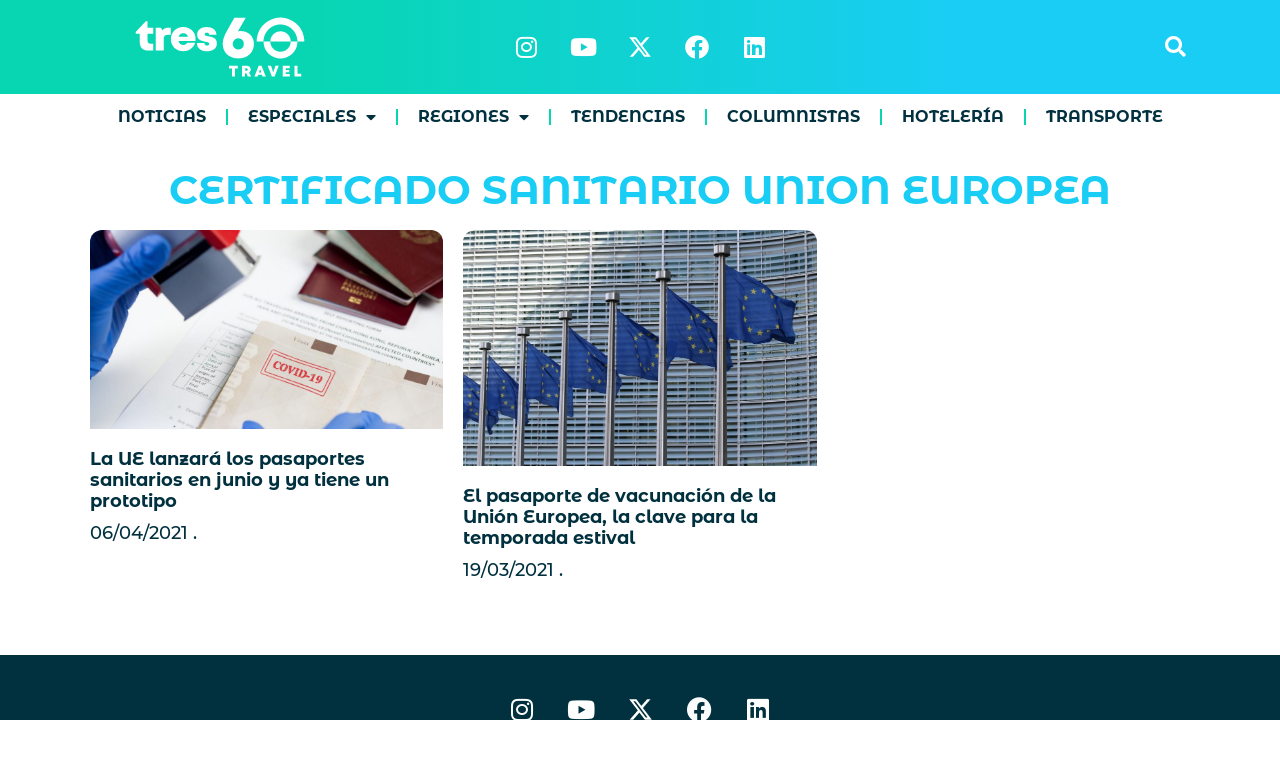

--- FILE ---
content_type: text/html; charset=UTF-8
request_url: https://tres60.travel/tag/certificado-sanitario-union-europea/
body_size: 18267
content:
<!doctype html>
<html dir="ltr" lang="es" prefix="og: https://ogp.me/ns#">
<head>
	<meta charset="UTF-8">
	<meta name="viewport" content="width=device-width, initial-scale=1">
	<link rel="profile" href="https://gmpg.org/xfn/11">
	<title>tres60.travel – certificado sanitario union europea</title>
	<style>img:is([sizes="auto" i], [sizes^="auto," i]) { contain-intrinsic-size: 3000px 1500px }</style>
	
		<!-- All in One SEO 4.8.1.1 - aioseo.com -->
	<meta name="robots" content="max-image-preview:large" />
	<link rel="canonical" href="https://tres60.travel/tag/certificado-sanitario-union-europea/" />
	<meta name="generator" content="All in One SEO (AIOSEO) 4.8.1.1" />

		<!-- Event snippet for clicks en el enlace conversion page --> 
<script> 
  gtag('event', 'conversion', {'send_to': 'AW-10856341747/9E3yCP6L8vEZEPPB2rgo'}); 
</script>
		<script type="application/ld+json" class="aioseo-schema">
			{"@context":"https:\/\/schema.org","@graph":[{"@type":"BreadcrumbList","@id":"https:\/\/tres60.travel\/tag\/certificado-sanitario-union-europea\/#breadcrumblist","itemListElement":[{"@type":"ListItem","@id":"https:\/\/tres60.travel\/#listItem","position":1,"name":"Hogar","item":"https:\/\/tres60.travel\/","nextItem":{"@type":"ListItem","@id":"https:\/\/tres60.travel\/tag\/certificado-sanitario-union-europea\/#listItem","name":"certificado sanitario union europea"}},{"@type":"ListItem","@id":"https:\/\/tres60.travel\/tag\/certificado-sanitario-union-europea\/#listItem","position":2,"name":"certificado sanitario union europea","previousItem":{"@type":"ListItem","@id":"https:\/\/tres60.travel\/#listItem","name":"Hogar"}}]},{"@type":"CollectionPage","@id":"https:\/\/tres60.travel\/tag\/certificado-sanitario-union-europea\/#collectionpage","url":"https:\/\/tres60.travel\/tag\/certificado-sanitario-union-europea\/","name":"tres60.travel \u2013 certificado sanitario union europea","inLanguage":"es-ES","isPartOf":{"@id":"https:\/\/tres60.travel\/#website"},"breadcrumb":{"@id":"https:\/\/tres60.travel\/tag\/certificado-sanitario-union-europea\/#breadcrumblist"}},{"@type":"Organization","@id":"https:\/\/tres60.travel\/#organization","name":"tres60.travel","description":"Noticias de Turismo de Habla Hispana","url":"https:\/\/tres60.travel\/","logo":{"@type":"ImageObject","url":"https:\/\/tres60.travel\/wp-content\/uploads\/2024\/01\/tres60-color-2024.svg","@id":"https:\/\/tres60.travel\/tag\/certificado-sanitario-union-europea\/#organizationLogo","width":115,"height":128},"image":{"@id":"https:\/\/tres60.travel\/tag\/certificado-sanitario-union-europea\/#organizationLogo"},"sameAs":["https:\/\/www.facebook.com\/tres60travel","https:\/\/twitter.com\/tres60travel","https:\/\/www.instagram.com\/tres60.travel\/","https:\/\/www.youtube.com\/channel\/UChdqbcJEfD3VE5P4dz5Z3ew","https:\/\/www.linkedin.com\/company\/tres60travel\/"]},{"@type":"WebSite","@id":"https:\/\/tres60.travel\/#website","url":"https:\/\/tres60.travel\/","name":"tres60 travel","alternateName":"tres60.travel","description":"Noticias de Turismo de Habla Hispana","inLanguage":"es-ES","publisher":{"@id":"https:\/\/tres60.travel\/#organization"}}]}
		</script>
		<!-- All in One SEO -->

<!-- Jetpack Site Verification Tags -->
<meta name="google-site-verification" content="1gua_cCHvBPAL5bPnCuwlObnOzVaxQYt2MSUm37PER8" />
<link rel='dns-prefetch' href='//stats.wp.com' />
<link rel="alternate" type="application/rss+xml" title="tres60.travel &raquo; Feed" href="https://tres60.travel/feed/" />
<link rel="alternate" type="application/rss+xml" title="tres60.travel &raquo; Feed de los comentarios" href="https://tres60.travel/comments/feed/" />
<script id="wpp-js" src="https://tres60.travel/wp-content/plugins/wordpress-popular-posts/assets/js/wpp.min.js?ver=7.3.1" data-sampling="0" data-sampling-rate="100" data-api-url="https://tres60.travel/wp-json/wordpress-popular-posts" data-post-id="0" data-token="01ce7cddf8" data-lang="0" data-debug="0"></script>
<link rel="alternate" type="application/rss+xml" title="tres60.travel &raquo; Etiqueta certificado sanitario union europea del feed" href="https://tres60.travel/tag/certificado-sanitario-union-europea/feed/" />
		<!-- This site uses the Google Analytics by MonsterInsights plugin v9.10.0 - Using Analytics tracking - https://www.monsterinsights.com/ -->
							<script src="//www.googletagmanager.com/gtag/js?id=G-CM3SEPPZYS"  data-cfasync="false" data-wpfc-render="false" async></script>
			<script data-cfasync="false" data-wpfc-render="false">
				var mi_version = '9.10.0';
				var mi_track_user = true;
				var mi_no_track_reason = '';
								var MonsterInsightsDefaultLocations = {"page_location":"https:\/\/tres60.travel\/tag\/certificado-sanitario-union-europea\/"};
								if ( typeof MonsterInsightsPrivacyGuardFilter === 'function' ) {
					var MonsterInsightsLocations = (typeof MonsterInsightsExcludeQuery === 'object') ? MonsterInsightsPrivacyGuardFilter( MonsterInsightsExcludeQuery ) : MonsterInsightsPrivacyGuardFilter( MonsterInsightsDefaultLocations );
				} else {
					var MonsterInsightsLocations = (typeof MonsterInsightsExcludeQuery === 'object') ? MonsterInsightsExcludeQuery : MonsterInsightsDefaultLocations;
				}

								var disableStrs = [
										'ga-disable-G-CM3SEPPZYS',
									];

				/* Function to detect opted out users */
				function __gtagTrackerIsOptedOut() {
					for (var index = 0; index < disableStrs.length; index++) {
						if (document.cookie.indexOf(disableStrs[index] + '=true') > -1) {
							return true;
						}
					}

					return false;
				}

				/* Disable tracking if the opt-out cookie exists. */
				if (__gtagTrackerIsOptedOut()) {
					for (var index = 0; index < disableStrs.length; index++) {
						window[disableStrs[index]] = true;
					}
				}

				/* Opt-out function */
				function __gtagTrackerOptout() {
					for (var index = 0; index < disableStrs.length; index++) {
						document.cookie = disableStrs[index] + '=true; expires=Thu, 31 Dec 2099 23:59:59 UTC; path=/';
						window[disableStrs[index]] = true;
					}
				}

				if ('undefined' === typeof gaOptout) {
					function gaOptout() {
						__gtagTrackerOptout();
					}
				}
								window.dataLayer = window.dataLayer || [];

				window.MonsterInsightsDualTracker = {
					helpers: {},
					trackers: {},
				};
				if (mi_track_user) {
					function __gtagDataLayer() {
						dataLayer.push(arguments);
					}

					function __gtagTracker(type, name, parameters) {
						if (!parameters) {
							parameters = {};
						}

						if (parameters.send_to) {
							__gtagDataLayer.apply(null, arguments);
							return;
						}

						if (type === 'event') {
														parameters.send_to = monsterinsights_frontend.v4_id;
							var hookName = name;
							if (typeof parameters['event_category'] !== 'undefined') {
								hookName = parameters['event_category'] + ':' + name;
							}

							if (typeof MonsterInsightsDualTracker.trackers[hookName] !== 'undefined') {
								MonsterInsightsDualTracker.trackers[hookName](parameters);
							} else {
								__gtagDataLayer('event', name, parameters);
							}
							
						} else {
							__gtagDataLayer.apply(null, arguments);
						}
					}

					__gtagTracker('js', new Date());
					__gtagTracker('set', {
						'developer_id.dZGIzZG': true,
											});
					if ( MonsterInsightsLocations.page_location ) {
						__gtagTracker('set', MonsterInsightsLocations);
					}
										__gtagTracker('config', 'G-CM3SEPPZYS', {"forceSSL":"true","link_attribution":"true"} );
										window.gtag = __gtagTracker;										(function () {
						/* https://developers.google.com/analytics/devguides/collection/analyticsjs/ */
						/* ga and __gaTracker compatibility shim. */
						var noopfn = function () {
							return null;
						};
						var newtracker = function () {
							return new Tracker();
						};
						var Tracker = function () {
							return null;
						};
						var p = Tracker.prototype;
						p.get = noopfn;
						p.set = noopfn;
						p.send = function () {
							var args = Array.prototype.slice.call(arguments);
							args.unshift('send');
							__gaTracker.apply(null, args);
						};
						var __gaTracker = function () {
							var len = arguments.length;
							if (len === 0) {
								return;
							}
							var f = arguments[len - 1];
							if (typeof f !== 'object' || f === null || typeof f.hitCallback !== 'function') {
								if ('send' === arguments[0]) {
									var hitConverted, hitObject = false, action;
									if ('event' === arguments[1]) {
										if ('undefined' !== typeof arguments[3]) {
											hitObject = {
												'eventAction': arguments[3],
												'eventCategory': arguments[2],
												'eventLabel': arguments[4],
												'value': arguments[5] ? arguments[5] : 1,
											}
										}
									}
									if ('pageview' === arguments[1]) {
										if ('undefined' !== typeof arguments[2]) {
											hitObject = {
												'eventAction': 'page_view',
												'page_path': arguments[2],
											}
										}
									}
									if (typeof arguments[2] === 'object') {
										hitObject = arguments[2];
									}
									if (typeof arguments[5] === 'object') {
										Object.assign(hitObject, arguments[5]);
									}
									if ('undefined' !== typeof arguments[1].hitType) {
										hitObject = arguments[1];
										if ('pageview' === hitObject.hitType) {
											hitObject.eventAction = 'page_view';
										}
									}
									if (hitObject) {
										action = 'timing' === arguments[1].hitType ? 'timing_complete' : hitObject.eventAction;
										hitConverted = mapArgs(hitObject);
										__gtagTracker('event', action, hitConverted);
									}
								}
								return;
							}

							function mapArgs(args) {
								var arg, hit = {};
								var gaMap = {
									'eventCategory': 'event_category',
									'eventAction': 'event_action',
									'eventLabel': 'event_label',
									'eventValue': 'event_value',
									'nonInteraction': 'non_interaction',
									'timingCategory': 'event_category',
									'timingVar': 'name',
									'timingValue': 'value',
									'timingLabel': 'event_label',
									'page': 'page_path',
									'location': 'page_location',
									'title': 'page_title',
									'referrer' : 'page_referrer',
								};
								for (arg in args) {
																		if (!(!args.hasOwnProperty(arg) || !gaMap.hasOwnProperty(arg))) {
										hit[gaMap[arg]] = args[arg];
									} else {
										hit[arg] = args[arg];
									}
								}
								return hit;
							}

							try {
								f.hitCallback();
							} catch (ex) {
							}
						};
						__gaTracker.create = newtracker;
						__gaTracker.getByName = newtracker;
						__gaTracker.getAll = function () {
							return [];
						};
						__gaTracker.remove = noopfn;
						__gaTracker.loaded = true;
						window['__gaTracker'] = __gaTracker;
					})();
									} else {
										console.log("");
					(function () {
						function __gtagTracker() {
							return null;
						}

						window['__gtagTracker'] = __gtagTracker;
						window['gtag'] = __gtagTracker;
					})();
									}
			</script>
							<!-- / Google Analytics by MonsterInsights -->
		<script>
window._wpemojiSettings = {"baseUrl":"https:\/\/s.w.org\/images\/core\/emoji\/15.0.3\/72x72\/","ext":".png","svgUrl":"https:\/\/s.w.org\/images\/core\/emoji\/15.0.3\/svg\/","svgExt":".svg","source":{"concatemoji":"https:\/\/tres60.travel\/wp-includes\/js\/wp-emoji-release.min.js?ver=6.7.4"}};
/*! This file is auto-generated */
!function(i,n){var o,s,e;function c(e){try{var t={supportTests:e,timestamp:(new Date).valueOf()};sessionStorage.setItem(o,JSON.stringify(t))}catch(e){}}function p(e,t,n){e.clearRect(0,0,e.canvas.width,e.canvas.height),e.fillText(t,0,0);var t=new Uint32Array(e.getImageData(0,0,e.canvas.width,e.canvas.height).data),r=(e.clearRect(0,0,e.canvas.width,e.canvas.height),e.fillText(n,0,0),new Uint32Array(e.getImageData(0,0,e.canvas.width,e.canvas.height).data));return t.every(function(e,t){return e===r[t]})}function u(e,t,n){switch(t){case"flag":return n(e,"\ud83c\udff3\ufe0f\u200d\u26a7\ufe0f","\ud83c\udff3\ufe0f\u200b\u26a7\ufe0f")?!1:!n(e,"\ud83c\uddfa\ud83c\uddf3","\ud83c\uddfa\u200b\ud83c\uddf3")&&!n(e,"\ud83c\udff4\udb40\udc67\udb40\udc62\udb40\udc65\udb40\udc6e\udb40\udc67\udb40\udc7f","\ud83c\udff4\u200b\udb40\udc67\u200b\udb40\udc62\u200b\udb40\udc65\u200b\udb40\udc6e\u200b\udb40\udc67\u200b\udb40\udc7f");case"emoji":return!n(e,"\ud83d\udc26\u200d\u2b1b","\ud83d\udc26\u200b\u2b1b")}return!1}function f(e,t,n){var r="undefined"!=typeof WorkerGlobalScope&&self instanceof WorkerGlobalScope?new OffscreenCanvas(300,150):i.createElement("canvas"),a=r.getContext("2d",{willReadFrequently:!0}),o=(a.textBaseline="top",a.font="600 32px Arial",{});return e.forEach(function(e){o[e]=t(a,e,n)}),o}function t(e){var t=i.createElement("script");t.src=e,t.defer=!0,i.head.appendChild(t)}"undefined"!=typeof Promise&&(o="wpEmojiSettingsSupports",s=["flag","emoji"],n.supports={everything:!0,everythingExceptFlag:!0},e=new Promise(function(e){i.addEventListener("DOMContentLoaded",e,{once:!0})}),new Promise(function(t){var n=function(){try{var e=JSON.parse(sessionStorage.getItem(o));if("object"==typeof e&&"number"==typeof e.timestamp&&(new Date).valueOf()<e.timestamp+604800&&"object"==typeof e.supportTests)return e.supportTests}catch(e){}return null}();if(!n){if("undefined"!=typeof Worker&&"undefined"!=typeof OffscreenCanvas&&"undefined"!=typeof URL&&URL.createObjectURL&&"undefined"!=typeof Blob)try{var e="postMessage("+f.toString()+"("+[JSON.stringify(s),u.toString(),p.toString()].join(",")+"));",r=new Blob([e],{type:"text/javascript"}),a=new Worker(URL.createObjectURL(r),{name:"wpTestEmojiSupports"});return void(a.onmessage=function(e){c(n=e.data),a.terminate(),t(n)})}catch(e){}c(n=f(s,u,p))}t(n)}).then(function(e){for(var t in e)n.supports[t]=e[t],n.supports.everything=n.supports.everything&&n.supports[t],"flag"!==t&&(n.supports.everythingExceptFlag=n.supports.everythingExceptFlag&&n.supports[t]);n.supports.everythingExceptFlag=n.supports.everythingExceptFlag&&!n.supports.flag,n.DOMReady=!1,n.readyCallback=function(){n.DOMReady=!0}}).then(function(){return e}).then(function(){var e;n.supports.everything||(n.readyCallback(),(e=n.source||{}).concatemoji?t(e.concatemoji):e.wpemoji&&e.twemoji&&(t(e.twemoji),t(e.wpemoji)))}))}((window,document),window._wpemojiSettings);
</script>
<style id='wp-emoji-styles-inline-css'>

	img.wp-smiley, img.emoji {
		display: inline !important;
		border: none !important;
		box-shadow: none !important;
		height: 1em !important;
		width: 1em !important;
		margin: 0 0.07em !important;
		vertical-align: -0.1em !important;
		background: none !important;
		padding: 0 !important;
	}
</style>
<link rel='stylesheet' id='wp-block-library-css' href='https://tres60.travel/wp-includes/css/dist/block-library/style.min.css?ver=6.7.4' media='all' />
<style id='safe-svg-svg-icon-style-inline-css'>
.safe-svg-cover{text-align:center}.safe-svg-cover .safe-svg-inside{display:inline-block;max-width:100%}.safe-svg-cover svg{height:100%;max-height:100%;max-width:100%;width:100%}

</style>
<link rel='stylesheet' id='mediaelement-css' href='https://tres60.travel/wp-includes/js/mediaelement/mediaelementplayer-legacy.min.css?ver=4.2.17' media='all' />
<link rel='stylesheet' id='wp-mediaelement-css' href='https://tres60.travel/wp-includes/js/mediaelement/wp-mediaelement.min.css?ver=6.7.4' media='all' />
<style id='jetpack-sharing-buttons-style-inline-css'>
.jetpack-sharing-buttons__services-list{display:flex;flex-direction:row;flex-wrap:wrap;gap:0;list-style-type:none;margin:5px;padding:0}.jetpack-sharing-buttons__services-list.has-small-icon-size{font-size:12px}.jetpack-sharing-buttons__services-list.has-normal-icon-size{font-size:16px}.jetpack-sharing-buttons__services-list.has-large-icon-size{font-size:24px}.jetpack-sharing-buttons__services-list.has-huge-icon-size{font-size:36px}@media print{.jetpack-sharing-buttons__services-list{display:none!important}}.editor-styles-wrapper .wp-block-jetpack-sharing-buttons{gap:0;padding-inline-start:0}ul.jetpack-sharing-buttons__services-list.has-background{padding:1.25em 2.375em}
</style>
<link rel='stylesheet' id='nta-css-popup-css' href='https://tres60.travel/wp-content/plugins/wp-whatsapp/assets/dist/css/style.css?ver=6.7.4' media='all' />
<style id='classic-theme-styles-inline-css'>
/*! This file is auto-generated */
.wp-block-button__link{color:#fff;background-color:#32373c;border-radius:9999px;box-shadow:none;text-decoration:none;padding:calc(.667em + 2px) calc(1.333em + 2px);font-size:1.125em}.wp-block-file__button{background:#32373c;color:#fff;text-decoration:none}
</style>
<style id='global-styles-inline-css'>
:root{--wp--preset--aspect-ratio--square: 1;--wp--preset--aspect-ratio--4-3: 4/3;--wp--preset--aspect-ratio--3-4: 3/4;--wp--preset--aspect-ratio--3-2: 3/2;--wp--preset--aspect-ratio--2-3: 2/3;--wp--preset--aspect-ratio--16-9: 16/9;--wp--preset--aspect-ratio--9-16: 9/16;--wp--preset--color--black: #000000;--wp--preset--color--cyan-bluish-gray: #abb8c3;--wp--preset--color--white: #ffffff;--wp--preset--color--pale-pink: #f78da7;--wp--preset--color--vivid-red: #cf2e2e;--wp--preset--color--luminous-vivid-orange: #ff6900;--wp--preset--color--luminous-vivid-amber: #fcb900;--wp--preset--color--light-green-cyan: #7bdcb5;--wp--preset--color--vivid-green-cyan: #00d084;--wp--preset--color--pale-cyan-blue: #8ed1fc;--wp--preset--color--vivid-cyan-blue: #0693e3;--wp--preset--color--vivid-purple: #9b51e0;--wp--preset--gradient--vivid-cyan-blue-to-vivid-purple: linear-gradient(135deg,rgba(6,147,227,1) 0%,rgb(155,81,224) 100%);--wp--preset--gradient--light-green-cyan-to-vivid-green-cyan: linear-gradient(135deg,rgb(122,220,180) 0%,rgb(0,208,130) 100%);--wp--preset--gradient--luminous-vivid-amber-to-luminous-vivid-orange: linear-gradient(135deg,rgba(252,185,0,1) 0%,rgba(255,105,0,1) 100%);--wp--preset--gradient--luminous-vivid-orange-to-vivid-red: linear-gradient(135deg,rgba(255,105,0,1) 0%,rgb(207,46,46) 100%);--wp--preset--gradient--very-light-gray-to-cyan-bluish-gray: linear-gradient(135deg,rgb(238,238,238) 0%,rgb(169,184,195) 100%);--wp--preset--gradient--cool-to-warm-spectrum: linear-gradient(135deg,rgb(74,234,220) 0%,rgb(151,120,209) 20%,rgb(207,42,186) 40%,rgb(238,44,130) 60%,rgb(251,105,98) 80%,rgb(254,248,76) 100%);--wp--preset--gradient--blush-light-purple: linear-gradient(135deg,rgb(255,206,236) 0%,rgb(152,150,240) 100%);--wp--preset--gradient--blush-bordeaux: linear-gradient(135deg,rgb(254,205,165) 0%,rgb(254,45,45) 50%,rgb(107,0,62) 100%);--wp--preset--gradient--luminous-dusk: linear-gradient(135deg,rgb(255,203,112) 0%,rgb(199,81,192) 50%,rgb(65,88,208) 100%);--wp--preset--gradient--pale-ocean: linear-gradient(135deg,rgb(255,245,203) 0%,rgb(182,227,212) 50%,rgb(51,167,181) 100%);--wp--preset--gradient--electric-grass: linear-gradient(135deg,rgb(202,248,128) 0%,rgb(113,206,126) 100%);--wp--preset--gradient--midnight: linear-gradient(135deg,rgb(2,3,129) 0%,rgb(40,116,252) 100%);--wp--preset--font-size--small: 13px;--wp--preset--font-size--medium: 20px;--wp--preset--font-size--large: 36px;--wp--preset--font-size--x-large: 42px;--wp--preset--spacing--20: 0.44rem;--wp--preset--spacing--30: 0.67rem;--wp--preset--spacing--40: 1rem;--wp--preset--spacing--50: 1.5rem;--wp--preset--spacing--60: 2.25rem;--wp--preset--spacing--70: 3.38rem;--wp--preset--spacing--80: 5.06rem;--wp--preset--shadow--natural: 6px 6px 9px rgba(0, 0, 0, 0.2);--wp--preset--shadow--deep: 12px 12px 50px rgba(0, 0, 0, 0.4);--wp--preset--shadow--sharp: 6px 6px 0px rgba(0, 0, 0, 0.2);--wp--preset--shadow--outlined: 6px 6px 0px -3px rgba(255, 255, 255, 1), 6px 6px rgba(0, 0, 0, 1);--wp--preset--shadow--crisp: 6px 6px 0px rgba(0, 0, 0, 1);}:where(.is-layout-flex){gap: 0.5em;}:where(.is-layout-grid){gap: 0.5em;}body .is-layout-flex{display: flex;}.is-layout-flex{flex-wrap: wrap;align-items: center;}.is-layout-flex > :is(*, div){margin: 0;}body .is-layout-grid{display: grid;}.is-layout-grid > :is(*, div){margin: 0;}:where(.wp-block-columns.is-layout-flex){gap: 2em;}:where(.wp-block-columns.is-layout-grid){gap: 2em;}:where(.wp-block-post-template.is-layout-flex){gap: 1.25em;}:where(.wp-block-post-template.is-layout-grid){gap: 1.25em;}.has-black-color{color: var(--wp--preset--color--black) !important;}.has-cyan-bluish-gray-color{color: var(--wp--preset--color--cyan-bluish-gray) !important;}.has-white-color{color: var(--wp--preset--color--white) !important;}.has-pale-pink-color{color: var(--wp--preset--color--pale-pink) !important;}.has-vivid-red-color{color: var(--wp--preset--color--vivid-red) !important;}.has-luminous-vivid-orange-color{color: var(--wp--preset--color--luminous-vivid-orange) !important;}.has-luminous-vivid-amber-color{color: var(--wp--preset--color--luminous-vivid-amber) !important;}.has-light-green-cyan-color{color: var(--wp--preset--color--light-green-cyan) !important;}.has-vivid-green-cyan-color{color: var(--wp--preset--color--vivid-green-cyan) !important;}.has-pale-cyan-blue-color{color: var(--wp--preset--color--pale-cyan-blue) !important;}.has-vivid-cyan-blue-color{color: var(--wp--preset--color--vivid-cyan-blue) !important;}.has-vivid-purple-color{color: var(--wp--preset--color--vivid-purple) !important;}.has-black-background-color{background-color: var(--wp--preset--color--black) !important;}.has-cyan-bluish-gray-background-color{background-color: var(--wp--preset--color--cyan-bluish-gray) !important;}.has-white-background-color{background-color: var(--wp--preset--color--white) !important;}.has-pale-pink-background-color{background-color: var(--wp--preset--color--pale-pink) !important;}.has-vivid-red-background-color{background-color: var(--wp--preset--color--vivid-red) !important;}.has-luminous-vivid-orange-background-color{background-color: var(--wp--preset--color--luminous-vivid-orange) !important;}.has-luminous-vivid-amber-background-color{background-color: var(--wp--preset--color--luminous-vivid-amber) !important;}.has-light-green-cyan-background-color{background-color: var(--wp--preset--color--light-green-cyan) !important;}.has-vivid-green-cyan-background-color{background-color: var(--wp--preset--color--vivid-green-cyan) !important;}.has-pale-cyan-blue-background-color{background-color: var(--wp--preset--color--pale-cyan-blue) !important;}.has-vivid-cyan-blue-background-color{background-color: var(--wp--preset--color--vivid-cyan-blue) !important;}.has-vivid-purple-background-color{background-color: var(--wp--preset--color--vivid-purple) !important;}.has-black-border-color{border-color: var(--wp--preset--color--black) !important;}.has-cyan-bluish-gray-border-color{border-color: var(--wp--preset--color--cyan-bluish-gray) !important;}.has-white-border-color{border-color: var(--wp--preset--color--white) !important;}.has-pale-pink-border-color{border-color: var(--wp--preset--color--pale-pink) !important;}.has-vivid-red-border-color{border-color: var(--wp--preset--color--vivid-red) !important;}.has-luminous-vivid-orange-border-color{border-color: var(--wp--preset--color--luminous-vivid-orange) !important;}.has-luminous-vivid-amber-border-color{border-color: var(--wp--preset--color--luminous-vivid-amber) !important;}.has-light-green-cyan-border-color{border-color: var(--wp--preset--color--light-green-cyan) !important;}.has-vivid-green-cyan-border-color{border-color: var(--wp--preset--color--vivid-green-cyan) !important;}.has-pale-cyan-blue-border-color{border-color: var(--wp--preset--color--pale-cyan-blue) !important;}.has-vivid-cyan-blue-border-color{border-color: var(--wp--preset--color--vivid-cyan-blue) !important;}.has-vivid-purple-border-color{border-color: var(--wp--preset--color--vivid-purple) !important;}.has-vivid-cyan-blue-to-vivid-purple-gradient-background{background: var(--wp--preset--gradient--vivid-cyan-blue-to-vivid-purple) !important;}.has-light-green-cyan-to-vivid-green-cyan-gradient-background{background: var(--wp--preset--gradient--light-green-cyan-to-vivid-green-cyan) !important;}.has-luminous-vivid-amber-to-luminous-vivid-orange-gradient-background{background: var(--wp--preset--gradient--luminous-vivid-amber-to-luminous-vivid-orange) !important;}.has-luminous-vivid-orange-to-vivid-red-gradient-background{background: var(--wp--preset--gradient--luminous-vivid-orange-to-vivid-red) !important;}.has-very-light-gray-to-cyan-bluish-gray-gradient-background{background: var(--wp--preset--gradient--very-light-gray-to-cyan-bluish-gray) !important;}.has-cool-to-warm-spectrum-gradient-background{background: var(--wp--preset--gradient--cool-to-warm-spectrum) !important;}.has-blush-light-purple-gradient-background{background: var(--wp--preset--gradient--blush-light-purple) !important;}.has-blush-bordeaux-gradient-background{background: var(--wp--preset--gradient--blush-bordeaux) !important;}.has-luminous-dusk-gradient-background{background: var(--wp--preset--gradient--luminous-dusk) !important;}.has-pale-ocean-gradient-background{background: var(--wp--preset--gradient--pale-ocean) !important;}.has-electric-grass-gradient-background{background: var(--wp--preset--gradient--electric-grass) !important;}.has-midnight-gradient-background{background: var(--wp--preset--gradient--midnight) !important;}.has-small-font-size{font-size: var(--wp--preset--font-size--small) !important;}.has-medium-font-size{font-size: var(--wp--preset--font-size--medium) !important;}.has-large-font-size{font-size: var(--wp--preset--font-size--large) !important;}.has-x-large-font-size{font-size: var(--wp--preset--font-size--x-large) !important;}
:where(.wp-block-post-template.is-layout-flex){gap: 1.25em;}:where(.wp-block-post-template.is-layout-grid){gap: 1.25em;}
:where(.wp-block-columns.is-layout-flex){gap: 2em;}:where(.wp-block-columns.is-layout-grid){gap: 2em;}
:root :where(.wp-block-pullquote){font-size: 1.5em;line-height: 1.6;}
</style>
<link rel='stylesheet' id='ctf_styles-css' href='https://tres60.travel/wp-content/plugins/custom-twitter-feeds/css/ctf-styles.min.css?ver=2.3.0' media='all' />
<link rel='stylesheet' id='wordpress-popular-posts-css-css' href='https://tres60.travel/wp-content/plugins/wordpress-popular-posts/assets/css/wpp.css?ver=7.3.1' media='all' />
<link rel='stylesheet' id='hello-elementor-css' href='https://tres60.travel/wp-content/themes/hello-elementor/style.min.css?ver=3.1.1' media='all' />
<link rel='stylesheet' id='hello-elementor-theme-style-css' href='https://tres60.travel/wp-content/themes/hello-elementor/theme.min.css?ver=3.1.1' media='all' />
<link rel='stylesheet' id='hello-elementor-header-footer-css' href='https://tres60.travel/wp-content/themes/hello-elementor/header-footer.min.css?ver=3.1.1' media='all' />
<link rel='stylesheet' id='elementor-frontend-css' href='https://tres60.travel/wp-content/plugins/elementor/assets/css/frontend.min.css?ver=3.28.3' media='all' />
<link rel='stylesheet' id='widget-nav-menu-css' href='https://tres60.travel/wp-content/plugins/pro-elements/assets/css/widget-nav-menu.min.css?ver=3.28.1' media='all' />
<link rel='stylesheet' id='widget-image-css' href='https://tres60.travel/wp-content/plugins/elementor/assets/css/widget-image.min.css?ver=3.28.3' media='all' />
<link rel='stylesheet' id='widget-search-form-css' href='https://tres60.travel/wp-content/plugins/pro-elements/assets/css/widget-search-form.min.css?ver=3.28.1' media='all' />
<link rel='stylesheet' id='elementor-icons-shared-0-css' href='https://tres60.travel/wp-content/plugins/elementor/assets/lib/font-awesome/css/fontawesome.min.css?ver=5.15.3' media='all' />
<link rel='stylesheet' id='elementor-icons-fa-solid-css' href='https://tres60.travel/wp-content/plugins/elementor/assets/lib/font-awesome/css/solid.min.css?ver=5.15.3' media='all' />
<link rel='stylesheet' id='widget-social-icons-css' href='https://tres60.travel/wp-content/plugins/elementor/assets/css/widget-social-icons.min.css?ver=3.28.3' media='all' />
<link rel='stylesheet' id='e-apple-webkit-css' href='https://tres60.travel/wp-content/plugins/elementor/assets/css/conditionals/apple-webkit.min.css?ver=3.28.3' media='all' />
<link rel='stylesheet' id='widget-spacer-css' href='https://tres60.travel/wp-content/plugins/elementor/assets/css/widget-spacer.min.css?ver=3.28.3' media='all' />
<link rel='stylesheet' id='widget-heading-css' href='https://tres60.travel/wp-content/plugins/elementor/assets/css/widget-heading.min.css?ver=3.28.3' media='all' />
<link rel='stylesheet' id='upk-amox-grid-css' href='https://tres60.travel/wp-content/plugins/ultimate-post-kit/assets/css/upk-amox-grid.css?ver=3.14.2' media='all' />
<link rel='stylesheet' id='widget-posts-css' href='https://tres60.travel/wp-content/plugins/pro-elements/assets/css/widget-posts.min.css?ver=3.28.1' media='all' />
<link rel='stylesheet' id='elementor-icons-css' href='https://tres60.travel/wp-content/plugins/elementor/assets/lib/eicons/css/elementor-icons.min.css?ver=5.36.0' media='all' />
<link rel='stylesheet' id='elementor-post-1-css' href='https://tres60.travel/wp-content/uploads/elementor/css/post-1.css?ver=1744490172' media='all' />
<link rel='stylesheet' id='elementor-post-17866-css' href='https://tres60.travel/wp-content/uploads/elementor/css/post-17866.css?ver=1744490172' media='all' />
<link rel='stylesheet' id='elementor-post-17885-css' href='https://tres60.travel/wp-content/uploads/elementor/css/post-17885.css?ver=1744490172' media='all' />
<link rel='stylesheet' id='elementor-post-18006-css' href='https://tres60.travel/wp-content/uploads/elementor/css/post-18006.css?ver=1744490247' media='all' />
<link rel='stylesheet' id='__EPYT__style-css' href='https://tres60.travel/wp-content/plugins/youtube-embed-plus/styles/ytprefs.min.css?ver=14.2.1.2' media='all' />
<style id='__EPYT__style-inline-css'>

                .epyt-gallery-thumb {
                        width: 33.333%;
                }
                
                         @media (min-width:0px) and (max-width: 767px) {
                            .epyt-gallery-rowbreak {
                                display: none;
                            }
                            .epyt-gallery-allthumbs[class*="epyt-cols"] .epyt-gallery-thumb {
                                width: 100% !important;
                            }
                          }
</style>
<link rel='stylesheet' id='upk-font-css' href='https://tres60.travel/wp-content/plugins/ultimate-post-kit/assets/css/upk-font.css?ver=3.14.2' media='all' />
<link rel='stylesheet' id='upk-site-css' href='https://tres60.travel/wp-content/plugins/ultimate-post-kit/assets/css/upk-site.css?ver=3.14.2' media='all' />
<link rel='stylesheet' id='elementor-gf-local-roboto-css' href='https://tres60.travel/wp-content/uploads/elementor/google-fonts/css/roboto.css?ver=1744490124' media='all' />
<link rel='stylesheet' id='elementor-gf-local-robotoslab-css' href='https://tres60.travel/wp-content/uploads/elementor/google-fonts/css/robotoslab.css?ver=1744490131' media='all' />
<link rel='stylesheet' id='elementor-gf-local-montserratalternates-css' href='https://tres60.travel/wp-content/uploads/elementor/google-fonts/css/montserratalternates.css?ver=1744490138' media='all' />
<link rel='stylesheet' id='elementor-icons-fa-brands-css' href='https://tres60.travel/wp-content/plugins/elementor/assets/lib/font-awesome/css/brands.min.css?ver=5.15.3' media='all' />
<script src="https://tres60.travel/wp-content/plugins/google-analytics-for-wordpress/assets/js/frontend-gtag.min.js?ver=9.10.0" id="monsterinsights-frontend-script-js" async data-wp-strategy="async"></script>
<script data-cfasync="false" data-wpfc-render="false" id='monsterinsights-frontend-script-js-extra'>var monsterinsights_frontend = {"js_events_tracking":"true","download_extensions":"doc,pdf,ppt,zip,xls,docx,pptx,xlsx","inbound_paths":"[{\"path\":\"\\\/go\\\/\",\"label\":\"affiliate\"},{\"path\":\"\\\/recommend\\\/\",\"label\":\"affiliate\"}]","home_url":"https:\/\/tres60.travel","hash_tracking":"false","v4_id":"G-CM3SEPPZYS"};</script>
<script src="https://tres60.travel/wp-includes/js/jquery/jquery.min.js?ver=3.7.1" id="jquery-core-js"></script>
<script src="https://tres60.travel/wp-includes/js/jquery/jquery-migrate.min.js?ver=3.4.1" id="jquery-migrate-js"></script>
<script id="__ytprefs__-js-extra">
var _EPYT_ = {"ajaxurl":"https:\/\/tres60.travel\/wp-admin\/admin-ajax.php","security":"f87e6ff811","gallery_scrolloffset":"20","eppathtoscripts":"https:\/\/tres60.travel\/wp-content\/plugins\/youtube-embed-plus\/scripts\/","eppath":"https:\/\/tres60.travel\/wp-content\/plugins\/youtube-embed-plus\/","epresponsiveselector":"[\"iframe.__youtube_prefs__\"]","epdovol":"1","version":"14.2.1.2","evselector":"iframe.__youtube_prefs__[src], iframe[src*=\"youtube.com\/embed\/\"], iframe[src*=\"youtube-nocookie.com\/embed\/\"]","ajax_compat":"","maxres_facade":"eager","ytapi_load":"light","pause_others":"","stopMobileBuffer":"1","facade_mode":"","not_live_on_channel":"","vi_active":"","vi_js_posttypes":[]};
</script>
<script src="https://tres60.travel/wp-content/plugins/youtube-embed-plus/scripts/ytprefs.min.js?ver=14.2.1.2" id="__ytprefs__-js"></script>
<link rel="https://api.w.org/" href="https://tres60.travel/wp-json/" /><link rel="alternate" title="JSON" type="application/json" href="https://tres60.travel/wp-json/wp/v2/tags/313" /><link rel="EditURI" type="application/rsd+xml" title="RSD" href="https://tres60.travel/xmlrpc.php?rsd" />
<meta name="generator" content="WordPress 6.7.4" />
        <!-- Custom Twitter Feeds CSS -->
        <style type="text/css">
            .twitter-feed .logo {
background-image: url(https://tres60.travel/wp-content/uploads/2024/01/x-twitter1.svg);
}
        </style>
        	<style>img#wpstats{display:none}</style>
		            <style id="wpp-loading-animation-styles">@-webkit-keyframes bgslide{from{background-position-x:0}to{background-position-x:-200%}}@keyframes bgslide{from{background-position-x:0}to{background-position-x:-200%}}.wpp-widget-block-placeholder,.wpp-shortcode-placeholder{margin:0 auto;width:60px;height:3px;background:#dd3737;background:linear-gradient(90deg,#dd3737 0%,#571313 10%,#dd3737 100%);background-size:200% auto;border-radius:3px;-webkit-animation:bgslide 1s infinite linear;animation:bgslide 1s infinite linear}</style>
            <meta name="generator" content="Elementor 3.28.3; features: additional_custom_breakpoints, e_local_google_fonts; settings: css_print_method-external, google_font-enabled, font_display-auto">
			<style>
				.e-con.e-parent:nth-of-type(n+4):not(.e-lazyloaded):not(.e-no-lazyload),
				.e-con.e-parent:nth-of-type(n+4):not(.e-lazyloaded):not(.e-no-lazyload) * {
					background-image: none !important;
				}
				@media screen and (max-height: 1024px) {
					.e-con.e-parent:nth-of-type(n+3):not(.e-lazyloaded):not(.e-no-lazyload),
					.e-con.e-parent:nth-of-type(n+3):not(.e-lazyloaded):not(.e-no-lazyload) * {
						background-image: none !important;
					}
				}
				@media screen and (max-height: 640px) {
					.e-con.e-parent:nth-of-type(n+2):not(.e-lazyloaded):not(.e-no-lazyload),
					.e-con.e-parent:nth-of-type(n+2):not(.e-lazyloaded):not(.e-no-lazyload) * {
						background-image: none !important;
					}
				}
			</style>
			<link rel="icon" href="https://tres60.travel/wp-content/uploads/2020/11/favicon-tres60-25.svg" sizes="32x32" />
<link rel="icon" href="https://tres60.travel/wp-content/uploads/2020/11/favicon-tres60-25.svg" sizes="192x192" />
<link rel="apple-touch-icon" href="https://tres60.travel/wp-content/uploads/2020/11/favicon-tres60-25.svg" />
<meta name="msapplication-TileImage" content="https://tres60.travel/wp-content/uploads/2020/11/favicon-tres60-25.svg" />
</head>
<body class="archive tag tag-certificado-sanitario-union-europea tag-313 wp-custom-logo elementor-page-18006 elementor-default elementor-template-full-width elementor-kit-1">


<a class="skip-link screen-reader-text" href="#content">Ir al contenido</a>

		<div data-elementor-type="header" data-elementor-id="17866" class="elementor elementor-17866 elementor-location-header" data-elementor-post-type="elementor_library">
					<header class="elementor-section elementor-top-section elementor-element elementor-element-6dc2a29 elementor-section-content-middle elementor-hidden-desktop elementor-hidden-tablet elementor-section-boxed elementor-section-height-default elementor-section-height-default" data-id="6dc2a29" data-element_type="section" data-settings="{&quot;background_background&quot;:&quot;gradient&quot;}">
							<div class="elementor-background-overlay"></div>
							<div class="elementor-container elementor-column-gap-extended">
					<div class="elementor-column elementor-col-25 elementor-top-column elementor-element elementor-element-08a2b37" data-id="08a2b37" data-element_type="column">
			<div class="elementor-widget-wrap elementor-element-populated">
						<div class="elementor-element elementor-element-c4194ec elementor-nav-menu--stretch elementor-nav-menu__text-align-center elementor-nav-menu--toggle elementor-nav-menu--burger elementor-widget elementor-widget-nav-menu" data-id="c4194ec" data-element_type="widget" data-settings="{&quot;layout&quot;:&quot;dropdown&quot;,&quot;full_width&quot;:&quot;stretch&quot;,&quot;submenu_icon&quot;:{&quot;value&quot;:&quot;&lt;i class=\&quot;fas fa-caret-down\&quot;&gt;&lt;\/i&gt;&quot;,&quot;library&quot;:&quot;fa-solid&quot;},&quot;toggle&quot;:&quot;burger&quot;}" data-widget_type="nav-menu.default">
				<div class="elementor-widget-container">
							<div class="elementor-menu-toggle" role="button" tabindex="0" aria-label="Menu Toggle" aria-expanded="false">
			<i aria-hidden="true" role="presentation" class="elementor-menu-toggle__icon--open eicon-menu-bar"></i><i aria-hidden="true" role="presentation" class="elementor-menu-toggle__icon--close eicon-close"></i>		</div>
					<nav class="elementor-nav-menu--dropdown elementor-nav-menu__container" aria-hidden="true">
				<ul id="menu-2-c4194ec" class="elementor-nav-menu"><li class="menu-item menu-item-type-taxonomy menu-item-object-category menu-item-5699"><a href="https://tres60.travel/category/noticias/" class="elementor-item" tabindex="-1">Noticias</a></li>
<li class="menu-item menu-item-type-custom menu-item-object-custom menu-item-has-children menu-item-19157"><a href="#" class="elementor-item elementor-item-anchor" tabindex="-1">Especiales</a>
<ul class="sub-menu elementor-nav-menu--dropdown">
	<li class="menu-item menu-item-type-taxonomy menu-item-object-category menu-item-27383"><a href="https://tres60.travel/category/abav/" class="elementor-sub-item" tabindex="-1">ABAV</a></li>
	<li class="menu-item menu-item-type-taxonomy menu-item-object-category menu-item-19710"><a href="https://tres60.travel/category/anato-2024/" class="elementor-sub-item" tabindex="-1">Anato 2024</a></li>
	<li class="menu-item menu-item-type-taxonomy menu-item-object-category menu-item-29852"><a href="https://tres60.travel/category/festuris/" class="elementor-sub-item" tabindex="-1">Festuris</a></li>
	<li class="menu-item menu-item-type-taxonomy menu-item-object-category menu-item-27690"><a href="https://tres60.travel/category/fit-2024/" class="elementor-sub-item" tabindex="-1">FIT 2024</a></li>
	<li class="menu-item menu-item-type-taxonomy menu-item-object-category menu-item-19159"><a href="https://tres60.travel/category/fitur-2023/" class="elementor-sub-item" tabindex="-1">Fitur 2023</a></li>
	<li class="menu-item menu-item-type-taxonomy menu-item-object-category menu-item-18775"><a href="https://tres60.travel/category/fitur-2024/" class="elementor-sub-item" tabindex="-1">Fitur 2024</a></li>
	<li class="menu-item menu-item-type-taxonomy menu-item-object-category menu-item-22113"><a href="https://tres60.travel/category/futurismo-2024/" class="elementor-sub-item" tabindex="-1">Futurismo 2024</a></li>
	<li class="menu-item menu-item-type-taxonomy menu-item-object-category menu-item-26181"><a href="https://tres60.travel/category/gnetwork360/" class="elementor-sub-item" tabindex="-1">Gnetwork BUE</a></li>
	<li class="menu-item menu-item-type-taxonomy menu-item-object-category menu-item-21251"><a href="https://tres60.travel/category/tianguis-turistico-2024/" class="elementor-sub-item" tabindex="-1">Tianguis 2024</a></li>
	<li class="menu-item menu-item-type-taxonomy menu-item-object-category menu-item-21563"><a href="https://tres60.travel/category/wtm-2024/" class="elementor-sub-item" tabindex="-1">WTM 2024</a></li>
</ul>
</li>
<li class="menu-item menu-item-type-custom menu-item-object-custom menu-item-has-children menu-item-25793"><a href="#" class="elementor-item elementor-item-anchor" tabindex="-1">Regiones</a>
<ul class="sub-menu elementor-nav-menu--dropdown">
	<li class="menu-item menu-item-type-taxonomy menu-item-object-category menu-item-5773"><a href="https://tres60.travel/category/caribe/" class="elementor-sub-item" tabindex="-1">Caribe</a></li>
	<li class="menu-item menu-item-type-taxonomy menu-item-object-category menu-item-5774"><a href="https://tres60.travel/category/centroamerica/" class="elementor-sub-item" tabindex="-1">Centroamérica</a></li>
	<li class="menu-item menu-item-type-taxonomy menu-item-object-category menu-item-5775"><a href="https://tres60.travel/category/espana/" class="elementor-sub-item" tabindex="-1">España</a></li>
	<li class="menu-item menu-item-type-taxonomy menu-item-object-category menu-item-5772"><a href="https://tres60.travel/category/norteamerica/" class="elementor-sub-item" tabindex="-1">Norteamérica</a></li>
	<li class="menu-item menu-item-type-taxonomy menu-item-object-category menu-item-5776"><a href="https://tres60.travel/category/sudamerica/" class="elementor-sub-item" tabindex="-1">Sudamérica</a></li>
</ul>
</li>
<li class="menu-item menu-item-type-taxonomy menu-item-object-category menu-item-25794"><a href="https://tres60.travel/category/tendencias/" class="elementor-item" tabindex="-1">Tendencias</a></li>
<li class="menu-item menu-item-type-taxonomy menu-item-object-category menu-item-25795"><a href="https://tres60.travel/category/columnistas/" class="elementor-item" tabindex="-1">Columnistas</a></li>
<li class="menu-item menu-item-type-taxonomy menu-item-object-category menu-item-25796"><a href="https://tres60.travel/category/hoteleria/" class="elementor-item" tabindex="-1">Hotelería</a></li>
<li class="menu-item menu-item-type-taxonomy menu-item-object-category menu-item-25797"><a href="https://tres60.travel/category/transporte/" class="elementor-item" tabindex="-1">Transporte</a></li>
</ul>			</nav>
						</div>
				</div>
					</div>
		</div>
				<div class="elementor-column elementor-col-50 elementor-top-column elementor-element elementor-element-fb64a47" data-id="fb64a47" data-element_type="column">
			<div class="elementor-widget-wrap elementor-element-populated">
						<div class="elementor-element elementor-element-13871fc elementor-widget elementor-widget-theme-site-logo elementor-widget-image" data-id="13871fc" data-element_type="widget" data-widget_type="theme-site-logo.default">
				<div class="elementor-widget-container">
											<a href="https://tres60.travel">
			<img width="322" height="118" src="https://tres60.travel/wp-content/uploads/2020/11/tres60-travel-logo-white.svg" class="attachment-full size-full wp-image-9" alt="" />				</a>
											</div>
				</div>
					</div>
		</div>
				<div class="elementor-column elementor-col-25 elementor-top-column elementor-element elementor-element-3e58455" data-id="3e58455" data-element_type="column">
			<div class="elementor-widget-wrap elementor-element-populated">
						<div class="elementor-element elementor-element-c3e9add elementor-search-form--skin-full_screen elementor-widget elementor-widget-search-form" data-id="c3e9add" data-element_type="widget" data-settings="{&quot;skin&quot;:&quot;full_screen&quot;}" data-widget_type="search-form.default">
				<div class="elementor-widget-container">
							<search role="search">
			<form class="elementor-search-form" action="https://tres60.travel" method="get">
												<div class="elementor-search-form__toggle" role="button" tabindex="0" aria-label="Search">
					<i aria-hidden="true" class="fas fa-search"></i>				</div>
								<div class="elementor-search-form__container">
					<label class="elementor-screen-only" for="elementor-search-form-c3e9add">Search</label>

					
					<input id="elementor-search-form-c3e9add" placeholder="Buscar..." class="elementor-search-form__input" type="search" name="s" value="">
					
					
										<div class="dialog-lightbox-close-button dialog-close-button" role="button" tabindex="0" aria-label="Close this search box.">
						<i aria-hidden="true" class="eicon-close"></i>					</div>
									</div>
			</form>
		</search>
						</div>
				</div>
					</div>
		</div>
					</div>
		</header>
				<header class="elementor-section elementor-top-section elementor-element elementor-element-8d21f4d elementor-hidden-mobile elementor-section-boxed elementor-section-height-default elementor-section-height-default" data-id="8d21f4d" data-element_type="section" data-settings="{&quot;background_background&quot;:&quot;gradient&quot;}">
							<div class="elementor-background-overlay"></div>
							<div class="elementor-container elementor-column-gap-extended">
					<div class="elementor-column elementor-col-25 elementor-top-column elementor-element elementor-element-33cde2c" data-id="33cde2c" data-element_type="column">
			<div class="elementor-widget-wrap elementor-element-populated">
						<div class="elementor-element elementor-element-0fc504b elementor-widget elementor-widget-theme-site-logo elementor-widget-image" data-id="0fc504b" data-element_type="widget" data-widget_type="theme-site-logo.default">
				<div class="elementor-widget-container">
											<a href="https://tres60.travel">
			<img width="322" height="118" src="https://tres60.travel/wp-content/uploads/2020/11/tres60-travel-logo-white.svg" class="attachment-full size-full wp-image-9" alt="" />				</a>
											</div>
				</div>
					</div>
		</div>
				<div class="elementor-column elementor-col-25 elementor-top-column elementor-element elementor-element-3867ca2" data-id="3867ca2" data-element_type="column">
			<div class="elementor-widget-wrap elementor-element-populated">
						<div class="elementor-element elementor-element-4c40d05 elementor-shape-rounded elementor-grid-0 e-grid-align-center elementor-widget elementor-widget-global elementor-global-17940 elementor-widget-social-icons" data-id="4c40d05" data-element_type="widget" data-widget_type="social-icons.default">
				<div class="elementor-widget-container">
							<div class="elementor-social-icons-wrapper elementor-grid">
							<span class="elementor-grid-item">
					<a class="elementor-icon elementor-social-icon elementor-social-icon-instagram elementor-repeater-item-fd39deb" href="https://www.instagram.com/tres60.travel/" target="_blank">
						<span class="elementor-screen-only">Instagram</span>
						<i class="fab fa-instagram"></i>					</a>
				</span>
							<span class="elementor-grid-item">
					<a class="elementor-icon elementor-social-icon elementor-social-icon-youtube elementor-repeater-item-a3f7d11" href="https://www.youtube.com/channel/UChdqbcJEfD3VE5P4dz5Z3ew/featured" target="_blank">
						<span class="elementor-screen-only">Youtube</span>
						<i class="fab fa-youtube"></i>					</a>
				</span>
							<span class="elementor-grid-item">
					<a class="elementor-icon elementor-social-icon elementor-social-icon- elementor-repeater-item-31c06c3" href="https://twitter.com/tres60travel" target="_blank">
						<span class="elementor-screen-only"></span>
						<svg xmlns="http://www.w3.org/2000/svg" height="16" width="16" viewBox="0 0 512 512"><path opacity="1" fill="#ffffff" d="M389.2 48h70.6L305.6 224.2 487 464H345L233.7 318.6 106.5 464H35.8L200.7 275.5 26.8 48H172.4L272.9 180.9 389.2 48zM364.4 421.8h39.1L151.1 88h-42L364.4 421.8z"></path></svg>					</a>
				</span>
							<span class="elementor-grid-item">
					<a class="elementor-icon elementor-social-icon elementor-social-icon-facebook elementor-repeater-item-f56109e" href="https://www.facebook.com/tres60travel" target="_blank">
						<span class="elementor-screen-only">Facebook</span>
						<i class="fab fa-facebook"></i>					</a>
				</span>
							<span class="elementor-grid-item">
					<a class="elementor-icon elementor-social-icon elementor-social-icon-linkedin elementor-repeater-item-2f053a5" href="https://www.linkedin.com/company/tres60travel/" target="_blank">
						<span class="elementor-screen-only">Linkedin</span>
						<i class="fab fa-linkedin"></i>					</a>
				</span>
					</div>
						</div>
				</div>
					</div>
		</div>
				<div class="elementor-column elementor-col-25 elementor-top-column elementor-element elementor-element-e5641d8" data-id="e5641d8" data-element_type="column">
			<div class="elementor-widget-wrap elementor-element-populated">
						<div class="elementor-element elementor-element-cdd019f elementor-view-default elementor-widget elementor-widget-icon" data-id="cdd019f" data-element_type="widget" data-widget_type="icon.default">
				<div class="elementor-widget-container">
							<div class="elementor-icon-wrapper">
			<a class="elementor-icon" href="https://tres60.travel/editlogin">
			<i aria-hidden="true" class="fas fa-unlock"></i>			</a>
		</div>
						</div>
				</div>
					</div>
		</div>
				<div class="elementor-column elementor-col-25 elementor-top-column elementor-element elementor-element-a3db227" data-id="a3db227" data-element_type="column">
			<div class="elementor-widget-wrap elementor-element-populated">
						<div class="elementor-element elementor-element-d2754a8 elementor-search-form--skin-full_screen elementor-widget-tablet__width-initial elementor-widget elementor-widget-search-form" data-id="d2754a8" data-element_type="widget" data-settings="{&quot;skin&quot;:&quot;full_screen&quot;}" data-widget_type="search-form.default">
				<div class="elementor-widget-container">
							<search role="search">
			<form class="elementor-search-form" action="https://tres60.travel" method="get">
												<div class="elementor-search-form__toggle" role="button" tabindex="0" aria-label="Search">
					<i aria-hidden="true" class="fas fa-search"></i>				</div>
								<div class="elementor-search-form__container">
					<label class="elementor-screen-only" for="elementor-search-form-d2754a8">Search</label>

					
					<input id="elementor-search-form-d2754a8" placeholder="Buscar..." class="elementor-search-form__input" type="search" name="s" value="">
					
					
										<div class="dialog-lightbox-close-button dialog-close-button" role="button" tabindex="0" aria-label="Close this search box.">
						<i aria-hidden="true" class="eicon-close"></i>					</div>
									</div>
			</form>
		</search>
						</div>
				</div>
					</div>
		</div>
					</div>
		</header>
				<section class="elementor-section elementor-top-section elementor-element elementor-element-1f6dacc elementor-section-content-middle elementor-hidden-tablet elementor-hidden-mobile elementor-section-boxed elementor-section-height-default elementor-section-height-default" data-id="1f6dacc" data-element_type="section" data-settings="{&quot;background_background&quot;:&quot;classic&quot;}">
						<div class="elementor-container elementor-column-gap-no">
					<div class="elementor-column elementor-col-100 elementor-top-column elementor-element elementor-element-ebfdc2b" data-id="ebfdc2b" data-element_type="column">
			<div class="elementor-widget-wrap elementor-element-populated">
						<div class="elementor-element elementor-element-efffec3 elementor-nav-menu__align-center elementor-nav-menu--dropdown-tablet elementor-nav-menu__text-align-aside elementor-nav-menu--toggle elementor-nav-menu--burger elementor-widget elementor-widget-nav-menu" data-id="efffec3" data-element_type="widget" data-settings="{&quot;layout&quot;:&quot;horizontal&quot;,&quot;submenu_icon&quot;:{&quot;value&quot;:&quot;&lt;i class=\&quot;fas fa-caret-down\&quot;&gt;&lt;\/i&gt;&quot;,&quot;library&quot;:&quot;fa-solid&quot;},&quot;toggle&quot;:&quot;burger&quot;}" data-widget_type="nav-menu.default">
				<div class="elementor-widget-container">
								<nav aria-label="Menu" class="elementor-nav-menu--main elementor-nav-menu__container elementor-nav-menu--layout-horizontal e--pointer-underline e--animation-drop-in">
				<ul id="menu-1-efffec3" class="elementor-nav-menu"><li class="menu-item menu-item-type-taxonomy menu-item-object-category menu-item-5699"><a href="https://tres60.travel/category/noticias/" class="elementor-item">Noticias</a></li>
<li class="menu-item menu-item-type-custom menu-item-object-custom menu-item-has-children menu-item-19157"><a href="#" class="elementor-item elementor-item-anchor">Especiales</a>
<ul class="sub-menu elementor-nav-menu--dropdown">
	<li class="menu-item menu-item-type-taxonomy menu-item-object-category menu-item-27383"><a href="https://tres60.travel/category/abav/" class="elementor-sub-item">ABAV</a></li>
	<li class="menu-item menu-item-type-taxonomy menu-item-object-category menu-item-19710"><a href="https://tres60.travel/category/anato-2024/" class="elementor-sub-item">Anato 2024</a></li>
	<li class="menu-item menu-item-type-taxonomy menu-item-object-category menu-item-29852"><a href="https://tres60.travel/category/festuris/" class="elementor-sub-item">Festuris</a></li>
	<li class="menu-item menu-item-type-taxonomy menu-item-object-category menu-item-27690"><a href="https://tres60.travel/category/fit-2024/" class="elementor-sub-item">FIT 2024</a></li>
	<li class="menu-item menu-item-type-taxonomy menu-item-object-category menu-item-19159"><a href="https://tres60.travel/category/fitur-2023/" class="elementor-sub-item">Fitur 2023</a></li>
	<li class="menu-item menu-item-type-taxonomy menu-item-object-category menu-item-18775"><a href="https://tres60.travel/category/fitur-2024/" class="elementor-sub-item">Fitur 2024</a></li>
	<li class="menu-item menu-item-type-taxonomy menu-item-object-category menu-item-22113"><a href="https://tres60.travel/category/futurismo-2024/" class="elementor-sub-item">Futurismo 2024</a></li>
	<li class="menu-item menu-item-type-taxonomy menu-item-object-category menu-item-26181"><a href="https://tres60.travel/category/gnetwork360/" class="elementor-sub-item">Gnetwork BUE</a></li>
	<li class="menu-item menu-item-type-taxonomy menu-item-object-category menu-item-21251"><a href="https://tres60.travel/category/tianguis-turistico-2024/" class="elementor-sub-item">Tianguis 2024</a></li>
	<li class="menu-item menu-item-type-taxonomy menu-item-object-category menu-item-21563"><a href="https://tres60.travel/category/wtm-2024/" class="elementor-sub-item">WTM 2024</a></li>
</ul>
</li>
<li class="menu-item menu-item-type-custom menu-item-object-custom menu-item-has-children menu-item-25793"><a href="#" class="elementor-item elementor-item-anchor">Regiones</a>
<ul class="sub-menu elementor-nav-menu--dropdown">
	<li class="menu-item menu-item-type-taxonomy menu-item-object-category menu-item-5773"><a href="https://tres60.travel/category/caribe/" class="elementor-sub-item">Caribe</a></li>
	<li class="menu-item menu-item-type-taxonomy menu-item-object-category menu-item-5774"><a href="https://tres60.travel/category/centroamerica/" class="elementor-sub-item">Centroamérica</a></li>
	<li class="menu-item menu-item-type-taxonomy menu-item-object-category menu-item-5775"><a href="https://tres60.travel/category/espana/" class="elementor-sub-item">España</a></li>
	<li class="menu-item menu-item-type-taxonomy menu-item-object-category menu-item-5772"><a href="https://tres60.travel/category/norteamerica/" class="elementor-sub-item">Norteamérica</a></li>
	<li class="menu-item menu-item-type-taxonomy menu-item-object-category menu-item-5776"><a href="https://tres60.travel/category/sudamerica/" class="elementor-sub-item">Sudamérica</a></li>
</ul>
</li>
<li class="menu-item menu-item-type-taxonomy menu-item-object-category menu-item-25794"><a href="https://tres60.travel/category/tendencias/" class="elementor-item">Tendencias</a></li>
<li class="menu-item menu-item-type-taxonomy menu-item-object-category menu-item-25795"><a href="https://tres60.travel/category/columnistas/" class="elementor-item">Columnistas</a></li>
<li class="menu-item menu-item-type-taxonomy menu-item-object-category menu-item-25796"><a href="https://tres60.travel/category/hoteleria/" class="elementor-item">Hotelería</a></li>
<li class="menu-item menu-item-type-taxonomy menu-item-object-category menu-item-25797"><a href="https://tres60.travel/category/transporte/" class="elementor-item">Transporte</a></li>
</ul>			</nav>
					<div class="elementor-menu-toggle" role="button" tabindex="0" aria-label="Menu Toggle" aria-expanded="false">
			<i aria-hidden="true" role="presentation" class="elementor-menu-toggle__icon--open eicon-menu-bar"></i><i aria-hidden="true" role="presentation" class="elementor-menu-toggle__icon--close eicon-close"></i>		</div>
					<nav class="elementor-nav-menu--dropdown elementor-nav-menu__container" aria-hidden="true">
				<ul id="menu-2-efffec3" class="elementor-nav-menu"><li class="menu-item menu-item-type-taxonomy menu-item-object-category menu-item-5699"><a href="https://tres60.travel/category/noticias/" class="elementor-item" tabindex="-1">Noticias</a></li>
<li class="menu-item menu-item-type-custom menu-item-object-custom menu-item-has-children menu-item-19157"><a href="#" class="elementor-item elementor-item-anchor" tabindex="-1">Especiales</a>
<ul class="sub-menu elementor-nav-menu--dropdown">
	<li class="menu-item menu-item-type-taxonomy menu-item-object-category menu-item-27383"><a href="https://tres60.travel/category/abav/" class="elementor-sub-item" tabindex="-1">ABAV</a></li>
	<li class="menu-item menu-item-type-taxonomy menu-item-object-category menu-item-19710"><a href="https://tres60.travel/category/anato-2024/" class="elementor-sub-item" tabindex="-1">Anato 2024</a></li>
	<li class="menu-item menu-item-type-taxonomy menu-item-object-category menu-item-29852"><a href="https://tres60.travel/category/festuris/" class="elementor-sub-item" tabindex="-1">Festuris</a></li>
	<li class="menu-item menu-item-type-taxonomy menu-item-object-category menu-item-27690"><a href="https://tres60.travel/category/fit-2024/" class="elementor-sub-item" tabindex="-1">FIT 2024</a></li>
	<li class="menu-item menu-item-type-taxonomy menu-item-object-category menu-item-19159"><a href="https://tres60.travel/category/fitur-2023/" class="elementor-sub-item" tabindex="-1">Fitur 2023</a></li>
	<li class="menu-item menu-item-type-taxonomy menu-item-object-category menu-item-18775"><a href="https://tres60.travel/category/fitur-2024/" class="elementor-sub-item" tabindex="-1">Fitur 2024</a></li>
	<li class="menu-item menu-item-type-taxonomy menu-item-object-category menu-item-22113"><a href="https://tres60.travel/category/futurismo-2024/" class="elementor-sub-item" tabindex="-1">Futurismo 2024</a></li>
	<li class="menu-item menu-item-type-taxonomy menu-item-object-category menu-item-26181"><a href="https://tres60.travel/category/gnetwork360/" class="elementor-sub-item" tabindex="-1">Gnetwork BUE</a></li>
	<li class="menu-item menu-item-type-taxonomy menu-item-object-category menu-item-21251"><a href="https://tres60.travel/category/tianguis-turistico-2024/" class="elementor-sub-item" tabindex="-1">Tianguis 2024</a></li>
	<li class="menu-item menu-item-type-taxonomy menu-item-object-category menu-item-21563"><a href="https://tres60.travel/category/wtm-2024/" class="elementor-sub-item" tabindex="-1">WTM 2024</a></li>
</ul>
</li>
<li class="menu-item menu-item-type-custom menu-item-object-custom menu-item-has-children menu-item-25793"><a href="#" class="elementor-item elementor-item-anchor" tabindex="-1">Regiones</a>
<ul class="sub-menu elementor-nav-menu--dropdown">
	<li class="menu-item menu-item-type-taxonomy menu-item-object-category menu-item-5773"><a href="https://tres60.travel/category/caribe/" class="elementor-sub-item" tabindex="-1">Caribe</a></li>
	<li class="menu-item menu-item-type-taxonomy menu-item-object-category menu-item-5774"><a href="https://tres60.travel/category/centroamerica/" class="elementor-sub-item" tabindex="-1">Centroamérica</a></li>
	<li class="menu-item menu-item-type-taxonomy menu-item-object-category menu-item-5775"><a href="https://tres60.travel/category/espana/" class="elementor-sub-item" tabindex="-1">España</a></li>
	<li class="menu-item menu-item-type-taxonomy menu-item-object-category menu-item-5772"><a href="https://tres60.travel/category/norteamerica/" class="elementor-sub-item" tabindex="-1">Norteamérica</a></li>
	<li class="menu-item menu-item-type-taxonomy menu-item-object-category menu-item-5776"><a href="https://tres60.travel/category/sudamerica/" class="elementor-sub-item" tabindex="-1">Sudamérica</a></li>
</ul>
</li>
<li class="menu-item menu-item-type-taxonomy menu-item-object-category menu-item-25794"><a href="https://tres60.travel/category/tendencias/" class="elementor-item" tabindex="-1">Tendencias</a></li>
<li class="menu-item menu-item-type-taxonomy menu-item-object-category menu-item-25795"><a href="https://tres60.travel/category/columnistas/" class="elementor-item" tabindex="-1">Columnistas</a></li>
<li class="menu-item menu-item-type-taxonomy menu-item-object-category menu-item-25796"><a href="https://tres60.travel/category/hoteleria/" class="elementor-item" tabindex="-1">Hotelería</a></li>
<li class="menu-item menu-item-type-taxonomy menu-item-object-category menu-item-25797"><a href="https://tres60.travel/category/transporte/" class="elementor-item" tabindex="-1">Transporte</a></li>
</ul>			</nav>
						</div>
				</div>
					</div>
		</div>
					</div>
		</section>
				</div>
				<div data-elementor-type="archive" data-elementor-id="18006" class="elementor elementor-18006 elementor-location-archive" data-elementor-post-type="elementor_library">
					<section class="elementor-section elementor-top-section elementor-element elementor-element-a69ef5a elementor-section-boxed elementor-section-height-default elementor-section-height-default" data-id="a69ef5a" data-element_type="section" data-settings="{&quot;background_background&quot;:&quot;classic&quot;}">
						<div class="elementor-container elementor-column-gap-default">
					<div class="elementor-column elementor-col-100 elementor-top-column elementor-element elementor-element-d92e311" data-id="d92e311" data-element_type="column">
			<div class="elementor-widget-wrap elementor-element-populated">
						<div class="elementor-element elementor-element-0a79110 elementor-widget elementor-widget-theme-archive-title elementor-page-title elementor-widget-heading" data-id="0a79110" data-element_type="widget" data-widget_type="theme-archive-title.default">
				<div class="elementor-widget-container">
					<h1 class="elementor-heading-title elementor-size-default">certificado sanitario union europea</h1>				</div>
				</div>
				<div class="elementor-element elementor-element-f2910b9 elementor-widget elementor-widget-upk-amox-grid" data-id="f2910b9" data-element_type="widget" data-widget_type="upk-amox-grid.default">
				<div class="elementor-widget-container">
							<div class="upk-amox-grid">
			            		<div class="upk-item ">
			<div class="upk-img-wrap">
				<img fetchpriority="high" width="800" height="450" src="https://tres60.travel/wp-content/uploads/2021/04/6023bfbcb41c8-1024x576.jpeg" class="upk-img" alt="La UE lanzará los pasaportes sanitarios en junio y ya tiene un prototipo" decoding="async" srcset="https://tres60.travel/wp-content/uploads/2021/04/6023bfbcb41c8-1024x576.jpeg 1024w, https://tres60.travel/wp-content/uploads/2021/04/6023bfbcb41c8-300x169.jpeg 300w, https://tres60.travel/wp-content/uploads/2021/04/6023bfbcb41c8-768x432.jpeg 768w, https://tres60.travel/wp-content/uploads/2021/04/6023bfbcb41c8-192x108.jpeg 192w, https://tres60.travel/wp-content/uploads/2021/04/6023bfbcb41c8-384x216.jpeg 384w, https://tres60.travel/wp-content/uploads/2021/04/6023bfbcb41c8-364x205.jpeg 364w, https://tres60.travel/wp-content/uploads/2021/04/6023bfbcb41c8-728x409.jpeg 728w, https://tres60.travel/wp-content/uploads/2021/04/6023bfbcb41c8-561x316.jpeg 561w, https://tres60.travel/wp-content/uploads/2021/04/6023bfbcb41c8-1122x631.jpeg 1122w, https://tres60.travel/wp-content/uploads/2021/04/6023bfbcb41c8-608x342.jpeg 608w, https://tres60.travel/wp-content/uploads/2021/04/6023bfbcb41c8-758x426.jpeg 758w, https://tres60.travel/wp-content/uploads/2021/04/6023bfbcb41c8-1152x648.jpeg 1152w, https://tres60.travel/wp-content/uploads/2021/04/6023bfbcb41c8.jpeg 1200w" sizes="(max-width: 800px) 100vw, 800px" />			</div>
			<div class="upk-content">
								<h3 class="upk-title"><a href="https://tres60.travel/la-ue-lanzara-los-pasaportes-sanitarios-en-junio-y-ya-tiene-un-prototipo/" title="La UE lanzará los pasaportes sanitarios en junio y ya tiene un prototipo" class="title-animation-underline" >La UE lanzará los pasaportes sanitarios en junio y ya tiene un prototipo</a></h3>
								<div class="upk-meta upk-flex-inline upk-flex-middle">
							<div class="upk-date">
			06/04/2021		</div>

													<div data-separator=".">
											</div>
				</div>
							</div>
		</div>


	                    		<div class="upk-item ">
			<div class="upk-img-wrap">
				<img width="800" height="534" src="https://tres60.travel/wp-content/uploads/2021/03/guillaume-perigois-0NRkVddA2fw-unsplash-1024x683.jpg" class="upk-img" alt="El pasaporte de vacunación de la Unión Europea, la clave para la temporada estival" decoding="async" srcset="https://tres60.travel/wp-content/uploads/2021/03/guillaume-perigois-0NRkVddA2fw-unsplash-1024x683.jpg 1024w, https://tres60.travel/wp-content/uploads/2021/03/guillaume-perigois-0NRkVddA2fw-unsplash-300x200.jpg 300w, https://tres60.travel/wp-content/uploads/2021/03/guillaume-perigois-0NRkVddA2fw-unsplash-768x512.jpg 768w, https://tres60.travel/wp-content/uploads/2021/03/guillaume-perigois-0NRkVddA2fw-unsplash-1536x1024.jpg 1536w, https://tres60.travel/wp-content/uploads/2021/03/guillaume-perigois-0NRkVddA2fw-unsplash-2048x1366.jpg 2048w, https://tres60.travel/wp-content/uploads/2021/03/guillaume-perigois-0NRkVddA2fw-unsplash-180x120.jpg 180w, https://tres60.travel/wp-content/uploads/2021/03/guillaume-perigois-0NRkVddA2fw-unsplash-561x374.jpg 561w, https://tres60.travel/wp-content/uploads/2021/03/guillaume-perigois-0NRkVddA2fw-unsplash-1122x748.jpg 1122w, https://tres60.travel/wp-content/uploads/2021/03/guillaume-perigois-0NRkVddA2fw-unsplash-364x243.jpg 364w, https://tres60.travel/wp-content/uploads/2021/03/guillaume-perigois-0NRkVddA2fw-unsplash-728x485.jpg 728w, https://tres60.travel/wp-content/uploads/2021/03/guillaume-perigois-0NRkVddA2fw-unsplash-608x405.jpg 608w, https://tres60.travel/wp-content/uploads/2021/03/guillaume-perigois-0NRkVddA2fw-unsplash-758x505.jpg 758w, https://tres60.travel/wp-content/uploads/2021/03/guillaume-perigois-0NRkVddA2fw-unsplash-1152x768.jpg 1152w, https://tres60.travel/wp-content/uploads/2021/03/guillaume-perigois-0NRkVddA2fw-unsplash-600x400.jpg 600w, https://tres60.travel/wp-content/uploads/2021/03/guillaume-perigois-0NRkVddA2fw-unsplash-130x87.jpg 130w" sizes="(max-width: 800px) 100vw, 800px" />			</div>
			<div class="upk-content">
								<h3 class="upk-title"><a href="https://tres60.travel/el-pasaporte-de-vacunacion-de-la-union-europea-la-clave-para-la-temporada-estival/" title="El pasaporte de vacunación de la Unión Europea, la clave para la temporada estival" class="title-animation-underline" >El pasaporte de vacunación de la Unión Europea, la clave para la temporada estival</a></h3>
								<div class="upk-meta upk-flex-inline upk-flex-middle">
							<div class="upk-date">
			19/03/2021		</div>

													<div data-separator=".">
											</div>
				</div>
							</div>
		</div>


	        		</div>

					<div class="ep-pagination">
							</div>
				</div>
				</div>
				<div class="elementor-element elementor-element-362946b elementor-hidden-desktop elementor-hidden-tablet elementor-hidden-mobile elementor-grid-3 elementor-grid-tablet-2 elementor-grid-mobile-1 elementor-posts--thumbnail-top elementor-widget elementor-widget-archive-posts" data-id="362946b" data-element_type="widget" data-settings="{&quot;archive_classic_columns&quot;:&quot;3&quot;,&quot;archive_classic_columns_tablet&quot;:&quot;2&quot;,&quot;archive_classic_columns_mobile&quot;:&quot;1&quot;,&quot;archive_classic_row_gap&quot;:{&quot;unit&quot;:&quot;px&quot;,&quot;size&quot;:35,&quot;sizes&quot;:[]},&quot;archive_classic_row_gap_tablet&quot;:{&quot;unit&quot;:&quot;px&quot;,&quot;size&quot;:&quot;&quot;,&quot;sizes&quot;:[]},&quot;archive_classic_row_gap_mobile&quot;:{&quot;unit&quot;:&quot;px&quot;,&quot;size&quot;:&quot;&quot;,&quot;sizes&quot;:[]}}" data-widget_type="archive-posts.archive_classic">
				<div class="elementor-widget-container">
							<div class="elementor-posts-container elementor-posts elementor-posts--skin-classic elementor-grid">
				<article class="elementor-post elementor-grid-item post-6731 post type-post status-publish format-standard has-post-thumbnail hentry category-espana category-europa category-noticias tag-certificado-sanitario-union-europea tag-covid-19 tag-europa tag-viajes">
				<a class="elementor-post__thumbnail__link" href="https://tres60.travel/la-ue-lanzara-los-pasaportes-sanitarios-en-junio-y-ya-tiene-un-prototipo/" tabindex="-1" >
			<div class="elementor-post__thumbnail"><img loading="lazy" width="800" height="450" src="https://tres60.travel/wp-content/uploads/2021/04/6023bfbcb41c8-1024x576.jpeg" class="attachment-large size-large wp-image-6742" alt="" /></div>
		</a>
				<div class="elementor-post__text">
				<h3 class="elementor-post__title">
			<a href="https://tres60.travel/la-ue-lanzara-los-pasaportes-sanitarios-en-junio-y-ya-tiene-un-prototipo/" >
				La UE lanzará los pasaportes sanitarios en junio y ya tiene un prototipo			</a>
		</h3>
				<div class="elementor-post__meta-data">
					<span class="elementor-post-date">
			06/04/2021		</span>
				</div>
				</div>
				</article>
				<article class="elementor-post elementor-grid-item post-6495 post type-post status-publish format-standard has-post-thumbnail hentry category-espana category-mundo category-noticias category-portada tag-certificado-sanitario-union-europea tag-eu-pase-verde tag-pandemia tag-pasaporte-covid tag-turismo-en-pandemia">
				<a class="elementor-post__thumbnail__link" href="https://tres60.travel/el-pasaporte-de-vacunacion-de-la-union-europea-la-clave-para-la-temporada-estival/" tabindex="-1" >
			<div class="elementor-post__thumbnail"><img loading="lazy" width="800" height="534" src="https://tres60.travel/wp-content/uploads/2021/03/guillaume-perigois-0NRkVddA2fw-unsplash-1024x683.jpg" class="attachment-large size-large wp-image-6497" alt="union europea" /></div>
		</a>
				<div class="elementor-post__text">
				<h3 class="elementor-post__title">
			<a href="https://tres60.travel/el-pasaporte-de-vacunacion-de-la-union-europea-la-clave-para-la-temporada-estival/" >
				El pasaporte de vacunación de la Unión Europea, la clave para la temporada estival			</a>
		</h3>
				<div class="elementor-post__meta-data">
					<span class="elementor-post-date">
			19/03/2021		</span>
				</div>
				</div>
				</article>
				</div>
		
						</div>
				</div>
					</div>
		</div>
					</div>
		</section>
				<section class="elementor-section elementor-top-section elementor-element elementor-element-2a1fb93 elementor-section-boxed elementor-section-height-default elementor-section-height-default" data-id="2a1fb93" data-element_type="section">
						<div class="elementor-container elementor-column-gap-default">
					<div class="elementor-column elementor-col-100 elementor-top-column elementor-element elementor-element-bb16592" data-id="bb16592" data-element_type="column">
			<div class="elementor-widget-wrap">
							</div>
		</div>
					</div>
		</section>
				</div>
				<div data-elementor-type="footer" data-elementor-id="17885" class="elementor elementor-17885 elementor-location-footer" data-elementor-post-type="elementor_library">
					<section class="elementor-section elementor-top-section elementor-element elementor-element-f583d2f elementor-section-boxed elementor-section-height-default elementor-section-height-default" data-id="f583d2f" data-element_type="section" data-settings="{&quot;background_background&quot;:&quot;classic&quot;}">
						<div class="elementor-container elementor-column-gap-wider">
					<div class="elementor-column elementor-col-100 elementor-top-column elementor-element elementor-element-b41cbde" data-id="b41cbde" data-element_type="column">
			<div class="elementor-widget-wrap elementor-element-populated">
						<div class="elementor-element elementor-element-92b384c elementor-shape-rounded elementor-grid-0 e-grid-align-center elementor-widget elementor-widget-social-icons" data-id="92b384c" data-element_type="widget" data-widget_type="social-icons.default">
				<div class="elementor-widget-container">
							<div class="elementor-social-icons-wrapper elementor-grid">
							<span class="elementor-grid-item">
					<a class="elementor-icon elementor-social-icon elementor-social-icon-instagram elementor-repeater-item-453a5cc" href="https://www.instagram.com/tres60.travel/" target="_blank">
						<span class="elementor-screen-only">Instagram</span>
						<i class="fab fa-instagram"></i>					</a>
				</span>
							<span class="elementor-grid-item">
					<a class="elementor-icon elementor-social-icon elementor-social-icon-youtube elementor-repeater-item-65d6949" href="https://www.youtube.com/channel/UChdqbcJEfD3VE5P4dz5Z3ew/featured" target="_blank">
						<span class="elementor-screen-only">Youtube</span>
						<i class="fab fa-youtube"></i>					</a>
				</span>
							<span class="elementor-grid-item">
					<a class="elementor-icon elementor-social-icon elementor-social-icon- elementor-repeater-item-f3445d9" href="https://twitter.com/tres60travel" target="_blank">
						<span class="elementor-screen-only"></span>
						<svg xmlns="http://www.w3.org/2000/svg" height="16" width="16" viewBox="0 0 512 512"><path opacity="1" fill="#ffffff" d="M389.2 48h70.6L305.6 224.2 487 464H345L233.7 318.6 106.5 464H35.8L200.7 275.5 26.8 48H172.4L272.9 180.9 389.2 48zM364.4 421.8h39.1L151.1 88h-42L364.4 421.8z"></path></svg>					</a>
				</span>
							<span class="elementor-grid-item">
					<a class="elementor-icon elementor-social-icon elementor-social-icon-facebook elementor-repeater-item-51295fb" href="https://www.facebook.com/tres60travel" target="_blank">
						<span class="elementor-screen-only">Facebook</span>
						<i class="fab fa-facebook"></i>					</a>
				</span>
							<span class="elementor-grid-item">
					<a class="elementor-icon elementor-social-icon elementor-social-icon-linkedin elementor-repeater-item-2376a2d" href="https://www.linkedin.com/company/tres60travel/" target="_blank">
						<span class="elementor-screen-only">Linkedin</span>
						<i class="fab fa-linkedin"></i>					</a>
				</span>
					</div>
						</div>
				</div>
					</div>
		</div>
					</div>
		</section>
				<section class="elementor-section elementor-top-section elementor-element elementor-element-f7503d4 elementor-section-height-min-height elementor-section-content-middle elementor-section-boxed elementor-section-height-default elementor-section-items-middle" data-id="f7503d4" data-element_type="section" data-settings="{&quot;background_background&quot;:&quot;gradient&quot;}">
						<div class="elementor-container elementor-column-gap-wider">
					<div class="elementor-column elementor-col-50 elementor-top-column elementor-element elementor-element-6c99542" data-id="6c99542" data-element_type="column">
			<div class="elementor-widget-wrap elementor-element-populated">
						<div class="elementor-element elementor-element-2936822 elementor-widget elementor-widget-image" data-id="2936822" data-element_type="widget" data-widget_type="image.default">
				<div class="elementor-widget-container">
															<img loading="lazy" width="120" height="128" src="https://tres60.travel/wp-content/uploads/2020/11/tres60-logo-square.svg" class="attachment-large size-large wp-image-17872" alt="" />															</div>
				</div>
				<div class="elementor-element elementor-element-465689a elementor-widget elementor-widget-text-editor" data-id="465689a" data-element_type="widget" data-widget_type="text-editor.default">
				<div class="elementor-widget-container">
									<p>Tres60.travel es la plataforma de noticias de turismo líder en Iberoamérica. Entrevistas, tendencias y destinos, en primera persona por expertos y protagonistas.</p>								</div>
				</div>
					</div>
		</div>
				<div class="elementor-column elementor-col-50 elementor-top-column elementor-element elementor-element-ee5025b elementor-hidden-mobile" data-id="ee5025b" data-element_type="column">
			<div class="elementor-widget-wrap elementor-element-populated">
						<div class="elementor-element elementor-element-61e54db elementor-widget elementor-widget-spacer" data-id="61e54db" data-element_type="widget" data-widget_type="spacer.default">
				<div class="elementor-widget-container">
							<div class="elementor-spacer">
			<div class="elementor-spacer-inner"></div>
		</div>
						</div>
				</div>
				<div class="elementor-element elementor-element-8bdf21d elementor-widget__width-initial elementor-widget elementor-widget-heading" data-id="8bdf21d" data-element_type="widget" data-widget_type="heading.default">
				<div class="elementor-widget-container">
					<h2 class="elementor-heading-title elementor-size-default">COTIZACIÓN DE MONEDAS</h2>				</div>
				</div>
				<div class="elementor-element elementor-element-fb32c31 elementor-widget__width-initial elementor-widget elementor-widget-html" data-id="fb32c31" data-element_type="widget" data-widget_type="html.default">
				<div class="elementor-widget-container">
					<style>
    #cotizaciones-container {
        background-color: transparent;
        color: #fff;
        overflow: hidden;
        white-space: nowrap;
        font-family: Arial, sans-serif;
        font-size: 14px;
        padding: 10px;
        margin: 0;
        display: flex;
    }
    
    .cotizacion {
        display: block;
        margin-right: 20px;
    }
    
    .cotizacion:last-child {
        margin-right: 0;
    }
    
    .cotizacion span {
        display: block;
        font-weight: bold;
    }
</style>

<div id="cotizaciones-container">
    <div class="cotizacion">
        <span>Dólar Oficial:</span>
        <span id="valor-promedio-oficial"></span>
        <span id="valor-venta-oficial"></span>
        <span id="valor-compra-oficial"></span>
    </div>
    <div class="cotizacion">
        <span>Dólar Blue:</span>
        <span id="valor-promedio-blue"></span>
        <span id="valor-venta-blue"></span>
        <span id="valor-compra-blue"></span>
    </div>
    <div class="cotizacion">
        <span>Euro Oficial:</span>
        <span id="valor-promedio-oficial-euro"></span>
        <span id="valor-venta-oficial-euro"></span>
        <span id="valor-compra-oficial-euro"></span>
    </div>
    <div class="cotizacion">
        <span>Euro Blue:</span>
        <span id="valor-promedio-blue-euro"></span>
        <span id="valor-venta-blue-euro"></span>
        <span id="valor-compra-blue-euro"></span>
    </div>
</div>

<script>
    function obtenerCotizaciones() {
        fetch('https://api.bluelytics.com.ar/v2/latest')
            .then(response => response.json())
            .then(data => {
                document.getElementById("valor-promedio-oficial").textContent = `Promedio: ${data.oficial.value_avg} ARS`;
                document.getElementById("valor-venta-oficial").textContent = `Venta: ${data.oficial.value_sell} ARS`;
                document.getElementById("valor-compra-oficial").textContent = `Compra: ${data.oficial.value_buy} ARS`;
                
                document.getElementById("valor-promedio-blue").textContent = `Promedio: ${data.blue.value_avg} ARS`;
                document.getElementById("valor-venta-blue").textContent = `Venta: ${data.blue.value_sell} ARS`;
                document.getElementById("valor-compra-blue").textContent = `Compra: ${data.blue.value_buy} ARS`;
                
                document.getElementById("valor-promedio-oficial-euro").textContent = `Promedio: ${data.oficial_euro.value_avg} ARS`;
                document.getElementById("valor-venta-oficial-euro").textContent = `Venta: ${data.oficial_euro.value_sell} ARS`;
                document.getElementById("valor-compra-oficial-euro").textContent = `Compra: ${data.oficial_euro.value_buy} ARS`;
                
                document.getElementById("valor-promedio-blue-euro").textContent = `Promedio: ${data.blue_euro.value_avg} ARS`;
                document.getElementById("valor-venta-blue-euro").textContent = `Venta: ${data.blue_euro.value_sell} ARS`;
                document.getElementById("valor-compra-blue-euro").textContent = `Compra: ${data.blue_euro.value_buy} ARS`;
            })
            .catch(error => {
                console.log('Error al obtener las cotizaciones:', error);
            });
    }
    
    obtenerCotizaciones(); // Obtener las cotizaciones al cargar la página
    
    // Actualizar las cotizaciones cada hora (3600000 milisegundos)
    setInterval(obtenerCotizaciones, 3600000);
</script>				</div>
				</div>
					</div>
		</div>
					</div>
		</section>
				<section class="elementor-section elementor-top-section elementor-element elementor-element-5149062 elementor-section-boxed elementor-section-height-default elementor-section-height-default" data-id="5149062" data-element_type="section" data-settings="{&quot;background_background&quot;:&quot;gradient&quot;}">
						<div class="elementor-container elementor-column-gap-wide">
					<div class="elementor-column elementor-col-33 elementor-top-column elementor-element elementor-element-d9d82f3" data-id="d9d82f3" data-element_type="column">
			<div class="elementor-widget-wrap elementor-element-populated">
						<div class="elementor-element elementor-element-ec206d4 elementor-nav-menu--dropdown-none elementor-widget-tablet__width-initial elementor-nav-menu__align-center elementor-widget elementor-widget-nav-menu" data-id="ec206d4" data-element_type="widget" data-settings="{&quot;layout&quot;:&quot;horizontal&quot;,&quot;submenu_icon&quot;:{&quot;value&quot;:&quot;&lt;i class=\&quot;fas fa-caret-down\&quot;&gt;&lt;\/i&gt;&quot;,&quot;library&quot;:&quot;fa-solid&quot;}}" data-widget_type="nav-menu.default">
				<div class="elementor-widget-container">
								<nav aria-label="Menu" class="elementor-nav-menu--main elementor-nav-menu__container elementor-nav-menu--layout-horizontal e--pointer-none">
				<ul id="menu-1-ec206d4" class="elementor-nav-menu"><li class="menu-item menu-item-type-custom menu-item-object-custom menu-item-home menu-item-5252"><a href="https://tres60.travel" title="						" class="elementor-item">Inicio</a></li>
<li class="menu-item menu-item-type-post_type menu-item-object-page menu-item-5319"><a href="https://tres60.travel/contactanos/" title="						" class="elementor-item">Contacto</a></li>
<li class="menu-item menu-item-type-post_type menu-item-object-page menu-item-privacy-policy menu-item-5397"><a rel="privacy-policy" href="https://tres60.travel/politica-privacidad/" class="elementor-item">Política de privacidad</a></li>
</ul>			</nav>
						<nav class="elementor-nav-menu--dropdown elementor-nav-menu__container" aria-hidden="true">
				<ul id="menu-2-ec206d4" class="elementor-nav-menu"><li class="menu-item menu-item-type-custom menu-item-object-custom menu-item-home menu-item-5252"><a href="https://tres60.travel" title="						" class="elementor-item" tabindex="-1">Inicio</a></li>
<li class="menu-item menu-item-type-post_type menu-item-object-page menu-item-5319"><a href="https://tres60.travel/contactanos/" title="						" class="elementor-item" tabindex="-1">Contacto</a></li>
<li class="menu-item menu-item-type-post_type menu-item-object-page menu-item-privacy-policy menu-item-5397"><a rel="privacy-policy" href="https://tres60.travel/politica-privacidad/" class="elementor-item" tabindex="-1">Política de privacidad</a></li>
</ul>			</nav>
						</div>
				</div>
					</div>
		</div>
				<div class="elementor-column elementor-col-33 elementor-top-column elementor-element elementor-element-0b6b411" data-id="0b6b411" data-element_type="column">
			<div class="elementor-widget-wrap elementor-element-populated">
						<div class="elementor-element elementor-element-bf7c0ef elementor-widget elementor-widget-heading" data-id="bf7c0ef" data-element_type="widget" data-widget_type="heading.default">
				<div class="elementor-widget-container">
					<h6 class="elementor-heading-title elementor-size-default">©2026 tres60.travel</h6>				</div>
				</div>
					</div>
		</div>
				<div class="elementor-column elementor-col-33 elementor-top-column elementor-element elementor-element-2778941" data-id="2778941" data-element_type="column">
			<div class="elementor-widget-wrap elementor-element-populated">
						<div class="elementor-element elementor-element-8446a37 elementor-widget elementor-widget-heading" data-id="8446a37" data-element_type="widget" data-widget_type="heading.default">
				<div class="elementor-widget-container">
					<h6 class="elementor-heading-title elementor-size-default">Make with 💜 by Base Digital_</h6>				</div>
				</div>
					</div>
		</div>
					</div>
		</section>
				</div>
		
			<script>
				const lazyloadRunObserver = () => {
					const lazyloadBackgrounds = document.querySelectorAll( `.e-con.e-parent:not(.e-lazyloaded)` );
					const lazyloadBackgroundObserver = new IntersectionObserver( ( entries ) => {
						entries.forEach( ( entry ) => {
							if ( entry.isIntersecting ) {
								let lazyloadBackground = entry.target;
								if( lazyloadBackground ) {
									lazyloadBackground.classList.add( 'e-lazyloaded' );
								}
								lazyloadBackgroundObserver.unobserve( entry.target );
							}
						});
					}, { rootMargin: '200px 0px 200px 0px' } );
					lazyloadBackgrounds.forEach( ( lazyloadBackground ) => {
						lazyloadBackgroundObserver.observe( lazyloadBackground );
					} );
				};
				const events = [
					'DOMContentLoaded',
					'elementor/lazyload/observe',
				];
				events.forEach( ( event ) => {
					document.addEventListener( event, lazyloadRunObserver );
				} );
			</script>
			<script src="https://tres60.travel/wp-content/plugins/wp-whatsapp/assets/dist/js/njt-whatsapp.js?ver=3.7.2" id="nta-wa-libs-js"></script>
<script id="nta-js-global-js-extra">
var njt_wa_global = {"ajax_url":"https:\/\/tres60.travel\/wp-admin\/admin-ajax.php","nonce":"958d12f00b","defaultAvatarSVG":"<svg width=\"48px\" height=\"48px\" class=\"nta-whatsapp-default-avatar\" version=\"1.1\" id=\"Layer_1\" xmlns=\"http:\/\/www.w3.org\/2000\/svg\" xmlns:xlink=\"http:\/\/www.w3.org\/1999\/xlink\" x=\"0px\" y=\"0px\"\n            viewBox=\"0 0 512 512\" style=\"enable-background:new 0 0 512 512;\" xml:space=\"preserve\">\n            <path style=\"fill:#EDEDED;\" d=\"M0,512l35.31-128C12.359,344.276,0,300.138,0,254.234C0,114.759,114.759,0,255.117,0\n            S512,114.759,512,254.234S395.476,512,255.117,512c-44.138,0-86.51-14.124-124.469-35.31L0,512z\"\/>\n            <path style=\"fill:#55CD6C;\" d=\"M137.71,430.786l7.945,4.414c32.662,20.303,70.621,32.662,110.345,32.662\n            c115.641,0,211.862-96.221,211.862-213.628S371.641,44.138,255.117,44.138S44.138,137.71,44.138,254.234\n            c0,40.607,11.476,80.331,32.662,113.876l5.297,7.945l-20.303,74.152L137.71,430.786z\"\/>\n            <path style=\"fill:#FEFEFE;\" d=\"M187.145,135.945l-16.772-0.883c-5.297,0-10.593,1.766-14.124,5.297\n            c-7.945,7.062-21.186,20.303-24.717,37.959c-6.179,26.483,3.531,58.262,26.483,90.041s67.09,82.979,144.772,105.048\n            c24.717,7.062,44.138,2.648,60.028-7.062c12.359-7.945,20.303-20.303,22.952-33.545l2.648-12.359\n            c0.883-3.531-0.883-7.945-4.414-9.71l-55.614-25.6c-3.531-1.766-7.945-0.883-10.593,2.648l-22.069,28.248\n            c-1.766,1.766-4.414,2.648-7.062,1.766c-15.007-5.297-65.324-26.483-92.69-79.448c-0.883-2.648-0.883-5.297,0.883-7.062\n            l21.186-23.834c1.766-2.648,2.648-6.179,1.766-8.828l-25.6-57.379C193.324,138.593,190.676,135.945,187.145,135.945\"\/>\n        <\/svg>","defaultAvatarUrl":"https:\/\/tres60.travel\/wp-content\/plugins\/wp-whatsapp\/assets\/img\/whatsapp_logo.svg","timezone":"America\/Argentina\/Buenos_Aires","i18n":{"online":"En l\u00ednea","offline":"Sin conexi\u00f3n"},"urlSettings":{"onDesktop":"api","onMobile":"api","openInNewTab":"ON"}};
</script>
<script src="https://tres60.travel/wp-content/plugins/wp-whatsapp/assets/js/whatsapp-button.js?ver=3.7.2" id="nta-js-global-js"></script>
<script src="https://tres60.travel/wp-content/plugins/pro-elements/assets/lib/smartmenus/jquery.smartmenus.min.js?ver=1.2.1" id="smartmenus-js"></script>
<script src="https://tres60.travel/wp-includes/js/imagesloaded.min.js?ver=5.0.0" id="imagesloaded-js"></script>
<script src="https://tres60.travel/wp-content/plugins/youtube-embed-plus/scripts/fitvids.min.js?ver=14.2.1.2" id="__ytprefsfitvids__-js"></script>
<script id="jetpack-stats-js-before">
_stq = window._stq || [];
_stq.push([ "view", JSON.parse("{\"v\":\"ext\",\"blog\":\"186925012\",\"post\":\"0\",\"tz\":\"-3\",\"srv\":\"tres60.travel\",\"j\":\"1:14.4\"}") ]);
_stq.push([ "clickTrackerInit", "186925012", "0" ]);
</script>
<script src="https://stats.wp.com/e-202604.js" id="jetpack-stats-js" defer data-wp-strategy="defer"></script>
<script id="upk-site-js-extra">
var UltimatePostKitConfig = {"ajaxurl":"https:\/\/tres60.travel\/wp-admin\/admin-ajax.php","nonce":"d89c44b912","mailchimp":{"subscribing":"Subscribing you please wait..."},"elements_data":{"sections":[],"columns":[],"widgets":[]}};
</script>
<script src="https://tres60.travel/wp-content/plugins/ultimate-post-kit/assets/js/upk-site.min.js?ver=3.14.2" id="upk-site-js"></script>
<script src="https://tres60.travel/wp-content/plugins/pro-elements/assets/js/webpack-pro.runtime.min.js?ver=3.28.1" id="elementor-pro-webpack-runtime-js"></script>
<script src="https://tres60.travel/wp-content/plugins/elementor/assets/js/webpack.runtime.min.js?ver=3.28.3" id="elementor-webpack-runtime-js"></script>
<script src="https://tres60.travel/wp-content/plugins/elementor/assets/js/frontend-modules.min.js?ver=3.28.3" id="elementor-frontend-modules-js"></script>
<script src="https://tres60.travel/wp-includes/js/dist/hooks.min.js?ver=4d63a3d491d11ffd8ac6" id="wp-hooks-js"></script>
<script src="https://tres60.travel/wp-includes/js/dist/i18n.min.js?ver=5e580eb46a90c2b997e6" id="wp-i18n-js"></script>
<script id="wp-i18n-js-after">
wp.i18n.setLocaleData( { 'text direction\u0004ltr': [ 'ltr' ] } );
</script>
<script id="elementor-pro-frontend-js-before">
var ElementorProFrontendConfig = {"ajaxurl":"https:\/\/tres60.travel\/wp-admin\/admin-ajax.php","nonce":"79c69aa6a1","urls":{"assets":"https:\/\/tres60.travel\/wp-content\/plugins\/pro-elements\/assets\/","rest":"https:\/\/tres60.travel\/wp-json\/"},"settings":{"lazy_load_background_images":true},"popup":{"hasPopUps":false},"shareButtonsNetworks":{"facebook":{"title":"Facebook","has_counter":true},"twitter":{"title":"Twitter"},"linkedin":{"title":"LinkedIn","has_counter":true},"pinterest":{"title":"Pinterest","has_counter":true},"reddit":{"title":"Reddit","has_counter":true},"vk":{"title":"VK","has_counter":true},"odnoklassniki":{"title":"OK","has_counter":true},"tumblr":{"title":"Tumblr"},"digg":{"title":"Digg"},"skype":{"title":"Skype"},"stumbleupon":{"title":"StumbleUpon","has_counter":true},"mix":{"title":"Mix"},"telegram":{"title":"Telegram"},"pocket":{"title":"Pocket","has_counter":true},"xing":{"title":"XING","has_counter":true},"whatsapp":{"title":"WhatsApp"},"email":{"title":"Email"},"print":{"title":"Print"},"x-twitter":{"title":"X"},"threads":{"title":"Threads"}},"facebook_sdk":{"lang":"es_ES","app_id":""},"lottie":{"defaultAnimationUrl":"https:\/\/tres60.travel\/wp-content\/plugins\/pro-elements\/modules\/lottie\/assets\/animations\/default.json"}};
</script>
<script src="https://tres60.travel/wp-content/plugins/pro-elements/assets/js/frontend.min.js?ver=3.28.1" id="elementor-pro-frontend-js"></script>
<script src="https://tres60.travel/wp-includes/js/jquery/ui/core.min.js?ver=1.13.3" id="jquery-ui-core-js"></script>
<script id="elementor-frontend-js-before">
var elementorFrontendConfig = {"environmentMode":{"edit":false,"wpPreview":false,"isScriptDebug":false},"i18n":{"shareOnFacebook":"Compartir en Facebook","shareOnTwitter":"Compartir en Twitter","pinIt":"Pinear","download":"Descargar","downloadImage":"Descargar imagen","fullscreen":"Pantalla completa","zoom":"Zoom","share":"Compartir","playVideo":"Reproducir v\u00eddeo","previous":"Anterior","next":"Siguiente","close":"Cerrar","a11yCarouselPrevSlideMessage":"Diapositiva anterior","a11yCarouselNextSlideMessage":"Diapositiva siguiente","a11yCarouselFirstSlideMessage":"Esta es la primera diapositiva","a11yCarouselLastSlideMessage":"Esta es la \u00faltima diapositiva","a11yCarouselPaginationBulletMessage":"Ir a la diapositiva"},"is_rtl":false,"breakpoints":{"xs":0,"sm":480,"md":768,"lg":1025,"xl":1440,"xxl":1600},"responsive":{"breakpoints":{"mobile":{"label":"M\u00f3vil vertical","value":767,"default_value":767,"direction":"max","is_enabled":true},"mobile_extra":{"label":"M\u00f3vil horizontal","value":880,"default_value":880,"direction":"max","is_enabled":false},"tablet":{"label":"Tableta vertical","value":1024,"default_value":1024,"direction":"max","is_enabled":true},"tablet_extra":{"label":"Tableta horizontal","value":1200,"default_value":1200,"direction":"max","is_enabled":false},"laptop":{"label":"Port\u00e1til","value":1366,"default_value":1366,"direction":"max","is_enabled":false},"widescreen":{"label":"Pantalla grande","value":2400,"default_value":2400,"direction":"min","is_enabled":false}},"hasCustomBreakpoints":false},"version":"3.28.3","is_static":false,"experimentalFeatures":{"additional_custom_breakpoints":true,"container":true,"e_local_google_fonts":true,"theme_builder_v2":true,"nested-elements":true,"editor_v2":true,"home_screen":true},"urls":{"assets":"https:\/\/tres60.travel\/wp-content\/plugins\/elementor\/assets\/","ajaxurl":"https:\/\/tres60.travel\/wp-admin\/admin-ajax.php","uploadUrl":"https:\/\/tres60.travel\/wp-content\/uploads"},"nonces":{"floatingButtonsClickTracking":"0757a867fe"},"swiperClass":"swiper","settings":{"editorPreferences":[]},"kit":{"active_breakpoints":["viewport_mobile","viewport_tablet"],"global_image_lightbox":"yes","lightbox_enable_counter":"yes","lightbox_enable_fullscreen":"yes","lightbox_title_src":"title"},"post":{"id":0,"title":"tres60.travel \u2013 certificado sanitario union europea","excerpt":""}};
</script>
<script src="https://tres60.travel/wp-content/plugins/elementor/assets/js/frontend.min.js?ver=3.28.3" id="elementor-frontend-js"></script>
<script src="https://tres60.travel/wp-content/plugins/pro-elements/assets/js/elements-handlers.min.js?ver=3.28.1" id="pro-elements-handlers-js"></script>

</body>
</html>


--- FILE ---
content_type: text/css
request_url: https://tres60.travel/wp-content/uploads/elementor/css/post-18006.css?ver=1744490247
body_size: 356
content:
.elementor-18006 .elementor-element.elementor-element-a69ef5a:not(.elementor-motion-effects-element-type-background), .elementor-18006 .elementor-element.elementor-element-a69ef5a > .elementor-motion-effects-container > .elementor-motion-effects-layer{background-color:#FFFFFF;}.elementor-18006 .elementor-element.elementor-element-a69ef5a{transition:background 0.3s, border 0.3s, border-radius 0.3s, box-shadow 0.3s;margin-top:20px;margin-bottom:20px;}.elementor-18006 .elementor-element.elementor-element-a69ef5a > .elementor-background-overlay{transition:background 0.3s, border-radius 0.3s, opacity 0.3s;}.elementor-widget-theme-archive-title .elementor-heading-title{font-family:var( --e-global-typography-primary-font-family ), Sans-serif;font-weight:var( --e-global-typography-primary-font-weight );color:var( --e-global-color-primary );}.elementor-18006 .elementor-element.elementor-element-0a79110{text-align:center;}.elementor-18006 .elementor-element.elementor-element-0a79110 .elementor-heading-title{font-family:"Montserrat Alternates", Sans-serif;font-weight:700;text-transform:uppercase;color:#19CDF4;}.elementor-18006 .elementor-element.elementor-element-f2910b9 .upk-amox-grid{grid-template-columns:repeat(3, 1fr);grid-row-gap:20px;grid-column-gap:20px;}.elementor-18006 .elementor-element.elementor-element-f2910b9 .upk-amox-grid .upk-item{border-radius:12px 12px 12px 12px;}.elementor-18006 .elementor-element.elementor-element-f2910b9 .upk-amox-grid .upk-title{font-family:"Montserrat Alternates", Sans-serif;font-size:18px;font-weight:700;}.elementor-18006 .elementor-element.elementor-element-f2910b9 .upk-amox-grid .upk-title a{color:#01303E;}.elementor-18006 .elementor-element.elementor-element-f2910b9 .upk-amox-grid .upk-meta{color:#01303E;font-family:"Montserrat Alternates", Sans-serif;font-size:18px;font-weight:500;}.elementor-18006 .elementor-element.elementor-element-f2910b9 ul.upk-pagination li a, .elementor-18006 .elementor-element.elementor-element-f2910b9 ul.upk-pagination li span{color:#01303E;font-family:"Montserrat Alternates", Sans-serif;font-size:18px;font-weight:700;}.elementor-18006 .elementor-element.elementor-element-f2910b9 ul.upk-pagination li a:hover{color:#08D6B3;}.elementor-widget-archive-posts .elementor-button{background-color:var( --e-global-color-accent );font-family:var( --e-global-typography-accent-font-family ), Sans-serif;font-weight:var( --e-global-typography-accent-font-weight );}.elementor-widget-archive-posts .elementor-post__title, .elementor-widget-archive-posts .elementor-post__title a{color:var( --e-global-color-secondary );font-family:var( --e-global-typography-primary-font-family ), Sans-serif;font-weight:var( --e-global-typography-primary-font-weight );}.elementor-widget-archive-posts .elementor-post__meta-data{font-family:var( --e-global-typography-secondary-font-family ), Sans-serif;font-weight:var( --e-global-typography-secondary-font-weight );}.elementor-widget-archive-posts .elementor-post__excerpt p{font-family:var( --e-global-typography-text-font-family ), Sans-serif;font-weight:var( --e-global-typography-text-font-weight );}.elementor-widget-archive-posts .elementor-post__read-more{color:var( --e-global-color-accent );}.elementor-widget-archive-posts a.elementor-post__read-more{font-family:var( --e-global-typography-accent-font-family ), Sans-serif;font-weight:var( --e-global-typography-accent-font-weight );}.elementor-widget-archive-posts .elementor-post__card .elementor-post__badge{background-color:var( --e-global-color-accent );font-family:var( --e-global-typography-accent-font-family ), Sans-serif;font-weight:var( --e-global-typography-accent-font-weight );}.elementor-widget-archive-posts .elementor-pagination{font-family:var( --e-global-typography-secondary-font-family ), Sans-serif;font-weight:var( --e-global-typography-secondary-font-weight );}.elementor-widget-archive-posts .e-load-more-message{font-family:var( --e-global-typography-secondary-font-family ), Sans-serif;font-weight:var( --e-global-typography-secondary-font-weight );}.elementor-widget-archive-posts .elementor-posts-nothing-found{color:var( --e-global-color-text );font-family:var( --e-global-typography-text-font-family ), Sans-serif;font-weight:var( --e-global-typography-text-font-weight );}.elementor-18006 .elementor-element.elementor-element-362946b{--grid-row-gap:35px;--grid-column-gap:30px;}.elementor-18006 .elementor-element.elementor-element-362946b .elementor-posts-container .elementor-post__thumbnail{padding-bottom:calc( 0.66 * 100% );}.elementor-18006 .elementor-element.elementor-element-362946b:after{content:"0.66";}.elementor-18006 .elementor-element.elementor-element-362946b .elementor-post__thumbnail__link{width:100%;}.elementor-18006 .elementor-element.elementor-element-362946b .elementor-post__thumbnail{border-radius:12px 12px 12px 12px;}.elementor-18006 .elementor-element.elementor-element-362946b.elementor-posts--thumbnail-left .elementor-post__thumbnail__link{margin-right:20px;}.elementor-18006 .elementor-element.elementor-element-362946b.elementor-posts--thumbnail-right .elementor-post__thumbnail__link{margin-left:20px;}.elementor-18006 .elementor-element.elementor-element-362946b.elementor-posts--thumbnail-top .elementor-post__thumbnail__link{margin-bottom:20px;}.elementor-18006 .elementor-element.elementor-element-362946b .elementor-post__title, .elementor-18006 .elementor-element.elementor-element-362946b .elementor-post__title a{color:#01303E;font-family:"Roboto", Sans-serif;font-size:24px;font-weight:500;}.elementor-18006 .elementor-element.elementor-element-362946b .elementor-post__title{margin-bottom:16px;}.elementor-18006 .elementor-element.elementor-element-362946b .elementor-post__meta-data{color:#01303E;font-family:"Roboto", Sans-serif;font-size:18px;font-weight:500;}.elementor-18006 .elementor-element.elementor-element-362946b .elementor-posts-nothing-found{color:#01303E;font-family:"Roboto", Sans-serif;font-size:24px;font-weight:500;}@media(max-width:1024px){.elementor-18006 .elementor-element.elementor-element-f2910b9 .upk-amox-grid{grid-template-columns:repeat(2, 1fr);}}@media(max-width:767px){.elementor-18006 .elementor-element.elementor-element-f2910b9 .upk-amox-grid{grid-template-columns:repeat(1, 1fr);}.elementor-18006 .elementor-element.elementor-element-362946b .elementor-posts-container .elementor-post__thumbnail{padding-bottom:calc( 0.5 * 100% );}.elementor-18006 .elementor-element.elementor-element-362946b:after{content:"0.5";}.elementor-18006 .elementor-element.elementor-element-362946b .elementor-post__thumbnail__link{width:100%;}}